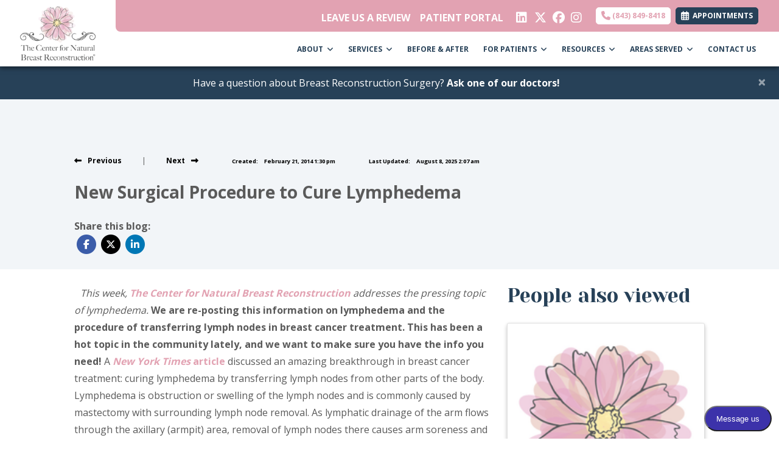

--- FILE ---
content_type: text/html; charset=utf-8
request_url: https://www.naturalbreastreconstruction.com/blog/ask-the-doctor-35
body_size: 28327
content:
<!DOCTYPE html>

<html lang="en"><head><title>

New Surgical Procedure to Cure Lymphedema - The Center for Natural Breast Reconstruction

</title><meta charset="utf-8"><meta name="mobile-web-app-capable" content="yes" /><meta name="viewport" content="width=device-width, initial-scale=1.0, maximum-scale=5.0" /><meta name="apple-mobile-web-app-status-bar-style" content="black" /><meta http-equiv="X-UA-Compatible" content="chrome=1"><meta name="description" content="Check out The Center for Natural Breast Reconstruction's blog post about New Surgical Procedure to Cure Lymphedema"><meta property="og:title" content="New Surgical Procedure to Cure Lymphedema - The Center for Natural Breast Reconstruction" /><link rel="canonical" href="https://www.naturalbreastreconstruction.com/blog/ask-the-doctor-35"><link rel="shortcut icon" href="https://storage.googleapis.com/treatspace-prod-media/favicon/f-2835/logo-tcnbr-22.ico"><script type="text/javascript" src="https://storage.googleapis.com/treatspace-prod-cdn/New/BasicFramework/gz/intersection-observer.min.js.gz" async></script><script type="text/javascript" src="https://ajax.googleapis.com/ajax/libs/jquery/3.5.1/jquery.min.js" defer></script><script type="text/javascript" defer src="https://storage.googleapis.com/treatspace-prod-cdn/New/BasicFramework/gz/bootstrap.bundle.min.js.gz"></script><script type="text/javascript" defer src="https://storage.googleapis.com/treatspace-prod-cdn/New/BasicFramework/gz/theme-10.min.js.gz"></script><script type="text/javascript" defer src="https://storage.googleapis.com/treatspace-prod-cdn/New/BasicFramework/gz/content-blocks.min.js.gz"></script><script type="text/javascript" defer src="https://storage.googleapis.com/treatspace-prod-cdn/New/BasicFramework/gz/helper-functions.min.js.gz"></script><script defer src="https://storage.googleapis.com/treatspace-prod-cdn/New/BasicFramework/js/autolinker.js"></script><script defer src="https://storage.googleapis.com/treatspace-prod-cdn/New/BasicFramework/gz/blog.min.js.gz"></script><link rel="preconnect" href="https://fonts.googleapis.com"><link rel="preconnect" href="https://fonts.gstatic.com" crossorigin><link rel="preload" as="style" href="https://fonts.googleapis.com/css?family=Open+Sans:,700|Yeseva+One:&display=swap" onload="this.onload=null;this.rel='stylesheet'"><link rel="preload" as="style" href="https://fonts.googleapis.com/css?family=Nunito+Sans:300,400,400i,600,700&display=swap" onload="this.onload=null;this.rel='stylesheet'"><style>
    
    
    body {color: #5A5A5A !important;font-size: 1rem !important;font-family: 'Open Sans', sans-serif !important;}.content-block h1, .service-content h1, .resource-content h1 {color: #274158;font-size: 2.5rem;font-family: 'Yeseva One', sans-serif;}.content-block h2, .service-content h2, .resource-content h2 {color: #274158;font-size: 2rem;font-family: 'Yeseva One', sans-serif;}.content-block h3, .service-content h3, .resource-content h3 {color: #959D93;font-size: 1.1rem;font-family: 'Open Sans', sans-serif;font-weight: 700;text-transform: uppercase;}.btn.primary-color {color: #FFFFFF !important;font-size: .75rem !important;font-family: 'Open Sans', sans-serif !important;font-weight: 700 !important;border-color: #E2A2B2 !important;border-radius: 5px !important;text-transform: uppercase !important;background-color: #E2A2B2 !important;}.btn.secondary-color {color: #FFFFFF !important;font-size: .75rem !important;font-family: 'Open Sans', sans-serif !important;font-weight: 700 !important;border-color: #274158 !important;border-radius: 5px !important;text-transform: uppercase !important;background-color: #274158 !important;}.btn.tertiary-color {color: #FFFFFF !important;font-size: .75rem !important;font-family: 'Open Sans', sans-serif !important;font-weight: 700 !important;border-color: #959D93 !important;border-radius: 5px !important;text-transform: uppercase !important;background-color: #959D93 !important;}.btn.primary-color-alt {color: #E2A2B2 !important;font-size: .75rem !important;font-family: 'Open Sans', sans-serif !important;font-weight: 700 !important;border-color: #E2A2B2 !important;border-radius: 5px !important;text-transform: uppercase !important;background-color: #FFFFFF !important;}.content-block p, .service-content p, .resource-content p {color: #5A5A5A;font-size: 1rem;font-family: 'Open Sans', sans-serif;}
    
    
    
	:root{--blue:#007bff;--indigo:#6610f2;--purple:#6f42c1;--pink:#e83e8c;--red:#dc3545;--orange:#fd7e14;--yellow:#ffc107;--green:#28a745;--teal:#20c997;--cyan:#17a2b8;--white:#fff;--gray:#6c757d;--gray-dark:#343a40;--primary:#007bff;--secondary:#6c757d;--success:#28a745;--info:#17a2b8;--warning:#ffc107;--danger:#dc3545;--light:#f8f9fa;--dark:#343a40;--breakpoint-xs:0;--breakpoint-sm:576px;--breakpoint-md:768px;--breakpoint-lg:992px;--breakpoint-xl:1200px;--font-family-sans-serif:-apple-system,BlinkMacSystemFont,"Segoe UI",Roboto,"Helvetica Neue",Arial,sans-serif,"Apple Color Emoji","Segoe UI Emoji","Segoe UI Symbol";--font-family-monospace:SFMono-Regular,Menlo,Monaco,Consolas,"Liberation Mono","Courier New",monospace}*,::after,::before{box-sizing:border-box}html{font-family:sans-serif;line-height:1.15;-webkit-text-size-adjust:100%;-ms-text-size-adjust:100%;-ms-overflow-style:scrollbar}@-ms-viewport{width:device-width}nav{display:block}body{margin:0;font-family:-apple-system,BlinkMacSystemFont,"Segoe UI",Roboto,"Helvetica Neue",Arial,sans-serif,"Apple Color Emoji","Segoe UI Emoji","Segoe UI Symbol";font-size:1rem;font-weight:400;line-height:1.5;color:#212529;text-align:left;background-color:#fff}hr{box-sizing:content-box;height:0;overflow:visible}h2,h3,h5,h6{margin-top:0;margin-bottom:.5rem}p{margin-top:0;margin-bottom:1rem}ol,ul{margin-top:0;margin-bottom:1rem}ul ul{margin-bottom:0}a{color:#007bff;text-decoration:none;background-color:transparent;-webkit-text-decoration-skip:objects}img{vertical-align:middle;border-style:none}button{border-radius:0}button,input{margin:0;font-family:inherit;font-size:inherit;line-height:inherit}button,input{overflow:visible}button{text-transform:none}[type=submit],button,html [type=button]{-webkit-appearance:button}[type=button]::-moz-focus-inner,[type=submit]::-moz-focus-inner,button::-moz-focus-inner{padding:0;border-style:none}[type=search]{outline-offset:-2px;-webkit-appearance:none}[type=search]::-webkit-search-cancel-button,[type=search]::-webkit-search-decoration{-webkit-appearance:none}::-webkit-file-upload-button{font:inherit;-webkit-appearance:button}h2,h3,h5,h6{margin-bottom:.5rem;font-family:inherit;font-weight:500;line-height:1.2;color:inherit}h2{font-size:2rem}h3{font-size:1.75rem}h5{font-size:1.25rem}h6{font-size:1rem}hr{margin-top:1rem;margin-bottom:1rem;border:0;border-top:1px solid rgba(0,0,0,.1)}.list-unstyled{padding-left:0;list-style:none}.img-fluid{max-width:100%;height:auto}.custom-block-image{width:100%;height:auto;}.img-thumbnail{padding:025rem;background-color:#fff;border: 1px solid #dee2e6;border-radius:0.25rem;max-width:100%;height:auto;}.container{width:100%;padding-right:15px;padding-left:15px;margin-right:auto;margin-left:auto}@media (min-width:576px){.container{max-width:540px}}.container-fluid{width:100%;padding-right:15px;padding-left:15px;margin-right:auto;margin-left:auto}.row{display:-ms-flexbox;display:flex;-ms-flex-wrap:wrap;flex-wrap:wrap;margin-right:-15px;margin-left:-15px}.col,.col-1,.col-10,.col-11,.col-12,.col-2,.col-3,.col-4,.col-5,.col-6,.col-7,.col-8,.col-9,.col-auto,.col-lg,.col-lg-1,.col-lg-10,.col-lg-11,.col-lg-12,.col-lg-2,.col-lg-3,.col-lg-4,.col-lg-5,.col-lg-6,.col-lg-7,.col-lg-8,.col-lg-9,.col-lg-auto,.col-md,.col-md-1,.col-md-10,.col-md-11,.col-md-12,.col-md-2,.col-md-3,.col-md-4,.col-md-5,.col-md-6,.col-md-7,.col-md-8,.col-md-9,.col-md-auto,.col-sm,.col-sm-1,.col-sm-10,.col-sm-11,.col-sm-12,.col-sm-2,.col-sm-3,.col-sm-4,.col-sm-5,.col-sm-6,.col-sm-7,.col-sm-8,.col-sm-9,.col-sm-auto,.col-xl,.col-xl-1,.col-xl-10,.col-xl-11,.col-xl-12,.col-xl-2,.col-xl-3,.col-xl-4,.col-xl-5,.col-xl-6,.col-xl-7,.col-xl-8,.col-xl-9,.col-xl-auto{position:relative;width:100%;padding-right:15px;padding-left:15px}.col{-ms-flex-preferred-size:0;flex-basis:0;-ms-flex-positive:1;flex-grow:1;max-width:100%}.row-cols-1>*{-ms-flex:0 0 100%;flex:0 0 100%;max-width:100%}.row-cols-2>*{-ms-flex:0 0 50%;flex:0 0 50%;max-width:50%}.row-cols-3>*{-ms-flex:0 0 33.333333%;flex:0 0 33.333333%;max-width:33.333333%}.row-cols-4>*{-ms-flex:0 0 25%;flex:0 0 25%;max-width:25%}.row-cols-5>*{-ms-flex:0 0 20%;flex:0 0 20%;max-width:20%}.row-cols-6>*{-ms-flex:0 0 16.666667%;flex:0 0 16.666667%;max-width:16.666667%}.col-auto{-ms-flex:0 0 auto;flex:0 0 auto;width:auto;max-width:100%}.col-1{-ms-flex:0 0 8.333333%;flex:0 0 8.333333%;max-width:8.333333%}.col-2{-ms-flex:0 0 16.666667%;flex:0 0 16.666667%;max-width:16.666667%}.col-3{-ms-flex:0 0 25%;flex:0 0 25%;max-width:25%}.col-4{-ms-flex:0 0 33.333333%;flex:0 0 33.333333%;max-width:33.333333%}.col-5{-ms-flex:0 0 41.666667%;flex:0 0 41.666667%;max-width:41.666667%}.col-6{-ms-flex:0 0 50%;flex:0 0 50%;max-width:50%}.col-7{-ms-flex:0 0 58.333333%;flex:0 0 58.333333%;max-width:58.333333%}.col-8{-ms-flex:0 0 66.666667%;flex:0 0 66.666667%;max-width:66.666667%}.col-9{-ms-flex:0 0 75%;flex:0 0 75%;max-width:75%}.col-10{-ms-flex:0 0 83.333333%;flex:0 0 83.333333%;max-width:83.333333%}.col-11{-ms-flex:0 0 91.666667%;flex:0 0 91.666667%;max-width:91.666667%}.col-12{-ms-flex:0 0 100%;flex:0 0 100%;max-width:100%}@media (min-width:576px){.col-sm{-ms-flex-preferred-size:0;flex-basis:0;-ms-flex-positive:1;flex-grow:1;max-width:100%}.row-cols-sm-1>*{-ms-flex:0 0 100%;flex:0 0 100%;max-width:100%}.row-cols-sm-2>*{-ms-flex:0 0 50%;flex:0 0 50%;max-width:50%}.row-cols-sm-3>*{-ms-flex:0 0 33.333333%;flex:0 0 33.333333%;max-width:33.333333%}.row-cols-sm-4>*{-ms-flex:0 0 25%;flex:0 0 25%;max-width:25%}.row-cols-sm-5>*{-ms-flex:0 0 20%;flex:0 0 20%;max-width:20%}.row-cols-sm-6>*{-ms-flex:0 0 16.666667%;flex:0 0 16.666667%;max-width:16.666667%}.col-sm-auto{-ms-flex:0 0 auto;flex:0 0 auto;width:auto;max-width:100%}.col-sm-1{-ms-flex:0 0 8.333333%;flex:0 0 8.333333%;max-width:8.333333%}.col-sm-2{-ms-flex:0 0 16.666667%;flex:0 0 16.666667%;max-width:16.666667%}.col-sm-3{-ms-flex:0 0 25%;flex:0 0 25%;max-width:25%}.col-sm-4{-ms-flex:0 0 33.333333%;flex:0 0 33.333333%;max-width:33.333333%}.col-sm-5{-ms-flex:0 0 41.666667%;flex:0 0 41.666667%;max-width:41.666667%}.col-sm-6{-ms-flex:0 0 50%;flex:0 0 50%;max-width:50%}.col-sm-7{-ms-flex:0 0 58.333333%;flex:0 0 58.333333%;max-width:58.333333%}.col-sm-8{-ms-flex:0 0 66.666667%;flex:0 0 66.666667%;max-width:66.666667%}.col-sm-9{-ms-flex:0 0 75%;flex:0 0 75%;max-width:75%}.col-sm-10{-ms-flex:0 0 83.333333%;flex:0 0 83.333333%;max-width:83.333333%}.col-sm-11{-ms-flex:0 0 91.666667%;flex:0 0 91.666667%;max-width:91.666667%}.col-sm-12{-ms-flex:0 0 100%;flex:0 0 100%;max-width:100%}.order-sm-first{-ms-flex-order:-1;order:-1}.order-sm-last{-ms-flex-order:13;order:13}.order-sm-0{-ms-flex-order:0;order:0}.order-sm-1{-ms-flex-order:1;order:1}.order-sm-2{-ms-flex-order:2;order:2}.order-sm-3{-ms-flex-order:3;order:3}.order-sm-4{-ms-flex-order:4;order:4}.order-sm-5{-ms-flex-order:5;order:5}.order-sm-6{-ms-flex-order:6;order:6}.order-sm-7{-ms-flex-order:7;order:7}.order-sm-8{-ms-flex-order:8;order:8}.order-sm-9{-ms-flex-order:9;order:9}.order-sm-10{-ms-flex-order:10;order:10}.order-sm-11{-ms-flex-order:11;order:11}.order-sm-12{-ms-flex-order:12;order:12}.offset-sm-0{margin-left:0}.offset-sm-1{margin-left:8.333333%}.offset-sm-2{margin-left:16.666667%}.offset-sm-3{margin-left:25%}.offset-sm-4{margin-left:33.333333%}.offset-sm-5{margin-left:41.666667%}.offset-sm-6{margin-left:50%}.offset-sm-7{margin-left:58.333333%}.offset-sm-8{margin-left:66.666667%}.offset-sm-9{margin-left:75%}.offset-sm-10{margin-left:83.333333%}.offset-sm-11{margin-left:91.666667%}}@media (min-width:768px){.col-md{-ms-flex-preferred-size:0;flex-basis:0;-ms-flex-positive:1;flex-grow:1;max-width:100%}.row-cols-md-1>*{-ms-flex:0 0 100%;flex:0 0 100%;max-width:100%}.row-cols-md-2>*{-ms-flex:0 0 50%;flex:0 0 50%;max-width:50%}.row-cols-md-3>*{-ms-flex:0 0 33.333333%;flex:0 0 33.333333%;max-width:33.333333%}.row-cols-md-4>*{-ms-flex:0 0 25%;flex:0 0 25%;max-width:25%}.row-cols-md-5>*{-ms-flex:0 0 20%;flex:0 0 20%;max-width:20%}.row-cols-md-6>*{-ms-flex:0 0 16.666667%;flex:0 0 16.666667%;max-width:16.666667%}.col-md-auto{-ms-flex:0 0 auto;flex:0 0 auto;width:auto;max-width:100%}.col-md-1{-ms-flex:0 0 8.333333%;flex:0 0 8.333333%;max-width:8.333333%}.col-md-2{-ms-flex:0 0 16.666667%;flex:0 0 16.666667%;max-width:16.666667%}.col-md-3{-ms-flex:0 0 25%;flex:0 0 25%;max-width:25%}.col-md-4{-ms-flex:0 0 33.333333%;flex:0 0 33.333333%;max-width:33.333333%}.col-md-5{-ms-flex:0 0 41.666667%;flex:0 0 41.666667%;max-width:41.666667%}.col-md-6{-ms-flex:0 0 50%;flex:0 0 50%;max-width:50%}.col-md-7{-ms-flex:0 0 58.333333%;flex:0 0 58.333333%;max-width:58.333333%}.col-md-8{-ms-flex:0 0 66.666667%;flex:0 0 66.666667%;max-width:66.666667%}.col-md-9{-ms-flex:0 0 75%;flex:0 0 75%;max-width:75%}.col-md-10{-ms-flex:0 0 83.333333%;flex:0 0 83.333333%;max-width:83.333333%}.col-md-11{-ms-flex:0 0 91.666667%;flex:0 0 91.666667%;max-width:91.666667%}.col-md-12{-ms-flex:0 0 100%;flex:0 0 100%;max-width:100%}.order-md-first{-ms-flex-order:-1;order:-1}.order-md-last{-ms-flex-order:13;order:13}.order-md-0{-ms-flex-order:0;order:0}.order-md-1{-ms-flex-order:1;order:1}.order-md-2{-ms-flex-order:2;order:2}.order-md-3{-ms-flex-order:3;order:3}.order-md-4{-ms-flex-order:4;order:4}.order-md-5{-ms-flex-order:5;order:5}.order-md-6{-ms-flex-order:6;order:6}.order-md-7{-ms-flex-order:7;order:7}.order-md-8{-ms-flex-order:8;order:8}.order-md-9{-ms-flex-order:9;order:9}.order-md-10{-ms-flex-order:10;order:10}.order-md-11{-ms-flex-order:11;order:11}.order-md-12{-ms-flex-order:12;order:12}.offset-md-0{margin-left:0}.offset-md-1{margin-left:8.333333%}.offset-md-2{margin-left:16.666667%}.offset-md-3{margin-left:25%}.offset-md-4{margin-left:33.333333%}.offset-md-5{margin-left:41.666667%}.offset-md-6{margin-left:50%}.offset-md-7{margin-left:58.333333%}.offset-md-8{margin-left:66.666667%}.offset-md-9{margin-left:75%}.offset-md-10{margin-left:83.333333%}.offset-md-11{margin-left:91.666667%}}@media (min-width:992px){.col-lg{-ms-flex-preferred-size:0;flex-basis:0;-ms-flex-positive:1;flex-grow:1;max-width:100%}.row-cols-lg-1>*{-ms-flex:0 0 100%;flex:0 0 100%;max-width:100%}.row-cols-lg-2>*{-ms-flex:0 0 50%;flex:0 0 50%;max-width:50%}.row-cols-lg-3>*{-ms-flex:0 0 33.333333%;flex:0 0 33.333333%;max-width:33.333333%}.row-cols-lg-4>*{-ms-flex:0 0 25%;flex:0 0 25%;max-width:25%}.row-cols-lg-5>*{-ms-flex:0 0 20%;flex:0 0 20%;max-width:20%}.row-cols-lg-6>*{-ms-flex:0 0 16.666667%;flex:0 0 16.666667%;max-width:16.666667%}.col-lg-auto{-ms-flex:0 0 auto;flex:0 0 auto;width:auto;max-width:100%}.col-lg-1{-ms-flex:0 0 8.333333%;flex:0 0 8.333333%;max-width:8.333333%}.col-lg-2{-ms-flex:0 0 16.666667%;flex:0 0 16.666667%;max-width:16.666667%}.col-lg-3{-ms-flex:0 0 25%;flex:0 0 25%;max-width:25%}.col-lg-4{-ms-flex:0 0 33.333333%;flex:0 0 33.333333%;max-width:33.333333%}.col-lg-5{-ms-flex:0 0 41.666667%;flex:0 0 41.666667%;max-width:41.666667%}.col-lg-6{-ms-flex:0 0 50%;flex:0 0 50%;max-width:50%}.col-lg-7{-ms-flex:0 0 58.333333%;flex:0 0 58.333333%;max-width:58.333333%}.col-lg-8{-ms-flex:0 0 66.666667%;flex:0 0 66.666667%;max-width:66.666667%}.col-lg-9{-ms-flex:0 0 75%;flex:0 0 75%;max-width:75%}.col-lg-10{-ms-flex:0 0 83.333333%;flex:0 0 83.333333%;max-width:83.333333%}.col-lg-11{-ms-flex:0 0 91.666667%;flex:0 0 91.666667%;max-width:91.666667%}.col-lg-12{-ms-flex:0 0 100%;flex:0 0 100%;max-width:100%}.order-lg-first{-ms-flex-order:-1;order:-1}.order-lg-last{-ms-flex-order:13;order:13}.order-lg-0{-ms-flex-order:0;order:0}.order-lg-1{-ms-flex-order:1;order:1}.order-lg-2{-ms-flex-order:2;order:2}.order-lg-3{-ms-flex-order:3;order:3}.order-lg-4{-ms-flex-order:4;order:4}.order-lg-5{-ms-flex-order:5;order:5}.order-lg-6{-ms-flex-order:6;order:6}.order-lg-7{-ms-flex-order:7;order:7}.order-lg-8{-ms-flex-order:8;order:8}.order-lg-9{-ms-flex-order:9;order:9}.order-lg-10{-ms-flex-order:10;order:10}.order-lg-11{-ms-flex-order:11;order:11}.order-lg-12{-ms-flex-order:12;order:12}.offset-lg-0{margin-left:0}.offset-lg-1{margin-left:8.333333%}.offset-lg-2{margin-left:16.666667%}.offset-lg-3{margin-left:25%}.offset-lg-4{margin-left:33.333333%}.offset-lg-5{margin-left:41.666667%}.offset-lg-6{margin-left:50%}.offset-lg-7{margin-left:58.333333%}.offset-lg-8{margin-left:66.666667%}.offset-lg-9{margin-left:75%}.offset-lg-10{margin-left:83.333333%}.offset-lg-11{margin-left:91.666667%}}@media (min-width:1200px){.col-xl{-ms-flex-preferred-size:0;flex-basis:0;-ms-flex-positive:1;flex-grow:1;max-width:100%}.row-cols-xl-1>*{-ms-flex:0 0 100%;flex:0 0 100%;max-width:100%}.row-cols-xl-2>*{-ms-flex:0 0 50%;flex:0 0 50%;max-width:50%}.row-cols-xl-3>*{-ms-flex:0 0 33.333333%;flex:0 0 33.333333%;max-width:33.333333%}.row-cols-xl-4>*{-ms-flex:0 0 25%;flex:0 0 25%;max-width:25%}.row-cols-xl-5>*{-ms-flex:0 0 20%;flex:0 0 20%;max-width:20%}.row-cols-xl-6>*{-ms-flex:0 0 16.666667%;flex:0 0 16.666667%;max-width:16.666667%}.col-xl-auto{-ms-flex:0 0 auto;flex:0 0 auto;width:auto;max-width:100%}.col-xl-1{-ms-flex:0 0 8.333333%;flex:0 0 8.333333%;max-width:8.333333%}.col-xl-2{-ms-flex:0 0 16.666667%;flex:0 0 16.666667%;max-width:16.666667%}.col-xl-3{-ms-flex:0 0 25%;flex:0 0 25%;max-width:25%}.col-xl-4{-ms-flex:0 0 33.333333%;flex:0 0 33.333333%;max-width:33.333333%}.col-xl-5{-ms-flex:0 0 41.666667%;flex:0 0 41.666667%;max-width:41.666667%}.col-xl-6{-ms-flex:0 0 50%;flex:0 0 50%;max-width:50%}.col-xl-7{-ms-flex:0 0 58.333333%;flex:0 0 58.333333%;max-width:58.333333%}.col-xl-8{-ms-flex:0 0 66.666667%;flex:0 0 66.666667%;max-width:66.666667%}.col-xl-9{-ms-flex:0 0 75%;flex:0 0 75%;max-width:75%}.col-xl-10{-ms-flex:0 0 83.333333%;flex:0 0 83.333333%;max-width:83.333333%}.col-xl-11{-ms-flex:0 0 91.666667%;flex:0 0 91.666667%;max-width:91.666667%}.col-xl-12{-ms-flex:0 0 100%;flex:0 0 100%;max-width:100%}.order-xl-first{-ms-flex-order:-1;order:-1}.order-xl-last{-ms-flex-order:13;order:13}.order-xl-0{-ms-flex-order:0;order:0}.order-xl-1{-ms-flex-order:1;order:1}.order-xl-2{-ms-flex-order:2;order:2}.order-xl-3{-ms-flex-order:3;order:3}.order-xl-4{-ms-flex-order:4;order:4}.order-xl-5{-ms-flex-order:5;order:5}.order-xl-6{-ms-flex-order:6;order:6}.order-xl-7{-ms-flex-order:7;order:7}.order-xl-8{-ms-flex-order:8;order:8}.order-xl-9{-ms-flex-order:9;order:9}.order-xl-10{-ms-flex-order:10;order:10}.order-xl-11{-ms-flex-order:11;order:11}.order-xl-12{-ms-flex-order:12;order:12}.offset-xl-0{margin-left:0}.offset-xl-1{margin-left:8.333333%}.offset-xl-2{margin-left:16.666667%}.offset-xl-3{margin-left:25%}.offset-xl-4{margin-left:33.333333%}.offset-xl-5{margin-left:41.666667%}.offset-xl-6{margin-left:50%}.offset-xl-7{margin-left:58.333333%}.offset-xl-8{margin-left:66.666667%}.offset-xl-9{margin-left:75%}.offset-xl-10{margin-left:83.333333%}.offset-xl-11{margin-left:91.666667%}}.card{position: relative;display: -ms-flexbox;display: flex;-ms-flex-direction: column;flex-direction: column;min-width: 0;word-wrap: break-word;background-color: #fff;background-clip: border-box;border: 1px solid rgba(0,0,0,.125);border-radius: 0.25rem;}.form-control{display:block;width:100%;padding:.375rem .75rem;font-size:1rem;line-height:1.5;color:#495057;background-color:#fff;background-clip:padding-box;border:1px solid #ced4da;border-radius:.25rem}.form-control::-ms-expand{background-color:transparent;border:0}.form-control::-webkit-input-placeholder{color:#6c757d;opacity:1}.form-control::-moz-placeholder{color:#6c757d;opacity:1}.form-control:-ms-input-placeholder{color:#6c757d;opacity:1}.form-control::-ms-input-placeholder{color:#6c757d;opacity:1}.form-group{margin-bottom:1rem}.form-inline{display:-ms-flexbox;display:flex;-ms-flex-flow:row wrap;flex-flow:row wrap;-ms-flex-align:center;align-items:center}@media (min-width:576px){.form-inline .form-control{display:inline-block;width:auto;vertical-align:middle}.form-inline .input-group{width:auto}}.btn{display:inline-block;font-weight:400;text-align:center;white-space:nowrap;vertical-align:middle;border:1px solid transparent;padding:.375rem .75rem;font-size:1rem;line-height:1.5;border-radius:.25rem}.btn-sm{padding:.25rem .5rem;font-size:.875rem;line-height:1.5;border-radius:.2rem}.fade:not(.show){opacity:0}.collapse:not(.show){display:none}.dropdown{position:relative}.dropdown-toggle::after{display:inline-block;width:0;height:0;margin-left:.255em;vertical-align:.255em;content:"";border-top:.3em solid;border-right:.3em solid transparent;border-bottom:0;border-left:.3em solid transparent}.dropdown-menu{position:absolute;top:100%;left:0;z-index:1000;display:none;float:left;min-width:10rem;padding:.5rem 0;margin:.125rem 0 0;font-size:1rem;color:#212529;text-align:left;list-style:none;background-color:#fff;background-clip:padding-box;border:1px solid rgba(0,0,0,.15);border-radius:.25rem}.dropdown-item{display:block;width:100%;padding:.25rem 1.5rem;clear:both;font-weight:400;color:#212529;text-align:inherit;white-space:nowrap;background-color:transparent;border:0}.input-group{position:relative;display:-ms-flexbox;display:flex;-ms-flex-wrap:wrap;flex-wrap:wrap;-ms-flex-align:stretch;align-items:stretch;width:100%}.input-group>.form-control{position:relative;-ms-flex:1 1 auto;flex:1 1 auto;width:1%;margin-bottom:0}.input-group>.form-control:not(:last-child){border-top-right-radius:0;border-bottom-right-radius:0}.input-group>.form-control:not(:first-child){border-top-left-radius:0;border-bottom-left-radius:0}.input-group-append,.input-group-prepend{display:-ms-flexbox;display:flex}.input-group-append .btn{position:relative;z-index:2}.input-group-prepend{margin-right:-1px}.input-group-append{margin-left:-1px}.input-group-text{display:-ms-flexbox;display:flex;-ms-flex-align:center;align-items:center;padding:.375rem .75rem;margin-bottom:0;font-size:1rem;font-weight:400;line-height:1.5;color:#495057;text-align:center;white-space:nowrap;background-color:#e9ecef;border:1px solid #ced4da;border-radius:.25rem}.input-group>.input-group-prepend>.input-group-text{border-top-right-radius:0;border-bottom-right-radius:0}.input-group>.input-group-append>.btn{border-top-left-radius:0;border-bottom-left-radius:0}.nav-link{display:block;padding:.5rem 1rem}.navbar{position:relative;display:-ms-flexbox;display:flex;-ms-flex-wrap:wrap;flex-wrap:wrap;-ms-flex-align:center;align-items:center;-ms-flex-pack:justify;justify-content:space-between;padding:.5rem 1rem}.navbar>.container-fluid{display:-ms-flexbox;display:flex;-ms-flex-wrap:wrap;flex-wrap:wrap;-ms-flex-align:center;align-items:center;-ms-flex-pack:justify;justify-content:space-between}.navbar-brand{display:inline-block;padding-top:.3125rem;padding-bottom:.3125rem;margin-right:1rem;font-size:1.25rem;line-height:inherit;white-space:nowrap}.navbar-nav{display:-ms-flexbox;display:flex;-ms-flex-direction:column;flex-direction:column;padding-left:0;margin-bottom:0;list-style:none}.navbar-nav .nav-link{padding-right:0;padding-left:0}.navbar-nav .dropdown-menu{position:static;float:none}.navbar-collapse{-ms-flex-preferred-size:100%;flex-basis:100%;-ms-flex-positive:1;flex-grow:1;-ms-flex-align:center;align-items:center}.navbar-toggler{padding:.25rem .75rem;font-size:1.25rem;line-height:1;background-color:transparent;border:1px solid transparent;border-radius:.25rem}.navbar-toggler-icon{display:inline-block;width:1.5em;height:1.5em;vertical-align:middle;content:"";background:no-repeat center center;background-size:100% 100%}@media (max-width:991.98px){.navbar-expand-lg>.container-fluid{padding-right:0;padding-left:0}}.navbar-light .navbar-brand{color:rgba(0,0,0,.9)}.navbar-light .navbar-nav .nav-link{color:rgba(0,0,0,.5)}.navbar-light .navbar-toggler{color:rgba(0,0,0,.5);border-color:rgba(0,0,0,.1)}.navbar-light .navbar-toggler-icon{background-image:url("data:image/svg+xml;charset=utf8,%3Csvg viewBox='0 0 30 30' xmlns='http://www.w3.org/2000/svg'%3E%3Cpath stroke='rgba(0, 0, 0, 0.5)' stroke-width='2' stroke-linecap='round' stroke-miterlimit='10' d='M4 7h22M4 15h22M4 23h22'/%3E%3C/svg%3E")}.navbar-light .navbar-text{color:rgba(0,0,0,.5)}.navbar-light .navbar-text a{color:rgba(0,0,0,.9)}.alert{position:relative;padding:.75rem 1.25rem;margin-bottom:1rem;border:1px solid transparent;border-radius:.25rem}.alert-heading{color:inherit}.alert-link{font-weight:700}.alert-dismissible{padding-right:4rem}.alert-dismissible .close{position:absolute;top:0;right:0;padding:.75rem 1.25rem;color:inherit}.close{float:right;font-size:1.5rem;font-weight:700;line-height:1;color:#000;text-shadow:0 1px 0 #fff;opacity:.5}.close:focus,.close:hover{color:#000;text-decoration:none;opacity:.75}.close:not(:disabled):not(.disabled){cursor:pointer}button.close{padding:0;background-color:transparent;border:0;-webkit-appearance:none}.modal-open{overflow:hidden}.modal{position:fixed;top:0;right:0;bottom:0;left:0;z-index:1050;display:none;overflow:hidden;outline:0}.modal-open .modal{overflow-x:hidden;overflow-y:auto}.modal-dialog{position:relative;width:auto;margin:.5rem;pointer-events:none}.modal.fade .modal-dialog{transition:-webkit-transform .3s ease-out;transition:transform .3s ease-out;transition:transform .3s ease-out,-webkit-transform .3s ease-out;-webkit-transform:translate(0,-25%);transform:translate(0,-25%)}@media screen and (prefers-reduced-motion:reduce){.modal.fade .modal-dialog{transition:none}}.modal.show .modal-dialog{-webkit-transform:translate(0,0);transform:translate(0,0)}.modal-dialog-centered{display:-ms-flexbox;display:flex;-ms-flex-align:center;align-items:center;min-height:calc(100% - (.5rem * 2))}.modal-content{position:relative;display:-ms-flexbox;display:flex;-ms-flex-direction:column;flex-direction:column;width:100%;pointer-events:auto;background-color:#fff;background-clip:padding-box;border:1px solid rgba(0,0,0,.2);border-radius:.3rem;outline:0}.modal-backdrop{position:fixed;top:0;right:0;bottom:0;left:0;z-index:1040;background-color:#000}.modal-backdrop.fade{opacity:0}.modal-backdrop.show{opacity:.5}.modal-header{display:-ms-flexbox;display:flex;-ms-flex-align:start;align-items:flex-start;-ms-flex-pack:justify;justify-content:space-between;padding:1rem;border-bottom:1px solid #e9ecef;border-top-left-radius:.3rem;border-top-right-radius:.3rem}.modal-header .close{padding:1rem;margin:-1rem -1rem -1rem auto}.modal-title{margin-bottom:0;line-height:1.5}.modal-body{position:relative;-ms-flex:1 1 auto;flex:1 1 auto;padding:1rem}.modal-footer{display:-ms-flexbox;display:flex;-ms-flex-align:center;align-items:center;-ms-flex-pack:end;justify-content:flex-end;padding:1rem;border-top:1px solid #e9ecef}.modal-footer>:not(:first-child){margin-left:.25rem}.modal-footer>:not(:last-child){margin-right:.25rem}.modal-scrollbar-measure{position:absolute;top:-9999px;width:50px;height:50px;overflow:scroll}@media (min-width:576px){.modal-dialog{max-width:500px;margin:1.75rem auto}.modal-dialog-centered{min-height:calc(100% - (1.75rem * 2))}.modal-sm{max-width:300px}}@media (min-width:992px){.modal-lg{max-width:800px}}.carousel{position:relative}.carousel-inner{position:relative;width:100%;overflow:hidden}.carousel-item{position:relative;display:none;-ms-flex-align:center;align-items:center;width:100%;transition:-webkit-transform .6s ease;transition:transform .6s ease;transition:transform .6s ease,-webkit-transform .6s ease;-webkit-backface-visibility:hidden;backface-visibility:hidden;-webkit-perspective:1000px;perspective:1000px}@media screen and (prefers-reduced-motion:reduce){.carousel-item{transition:none}}.carousel-item-next,.carousel-item-prev,.carousel-item.active{display:block}.carousel-item-next,.carousel-item-prev{position:absolute;top:0}.carousel-item-next.carousel-item-left,.carousel-item-prev.carousel-item-right{-webkit-transform:translateX(0);transform:translateX(0)}@supports ((-webkit-transform-style:preserve-3d) or (transform-style:preserve-3d)){.carousel-item-next.carousel-item-left,.carousel-item-prev.carousel-item-right{-webkit-transform:translate3d(0,0,0);transform:translate3d(0,0,0)}}.active.carousel-item-right,.carousel-item-next{-webkit-transform:translateX(100%);transform:translateX(100%)}@supports ((-webkit-transform-style:preserve-3d) or (transform-style:preserve-3d)){.active.carousel-item-right,.carousel-item-next{-webkit-transform:translate3d(100%,0,0);transform:translate3d(100%,0,0)}}.active.carousel-item-left,.carousel-item-prev{-webkit-transform:translateX(-100%);transform:translateX(-100%)}@supports ((-webkit-transform-style:preserve-3d) or (transform-style:preserve-3d)){.active.carousel-item-left,.carousel-item-prev{-webkit-transform:translate3d(-100%,0,0);transform:translate3d(-100%,0,0)}}.carousel-fade .carousel-item{opacity:0;transition-duration:.6s;transition-property:opacity}.carousel-fade .carousel-item-next.carousel-item-left,.carousel-fade .carousel-item-prev.carousel-item-right,.carousel-fade .carousel-item.active{opacity:1}.carousel-fade .active.carousel-item-left,.carousel-fade .active.carousel-item-right{opacity:0}.carousel-fade .active.carousel-item-left,.carousel-fade .active.carousel-item-prev,.carousel-fade .carousel-item-next,.carousel-fade .carousel-item-prev,.carousel-fade .carousel-item.active{-webkit-transform:translateX(0);transform:translateX(0)}@supports ((-webkit-transform-style:preserve-3d) or (transform-style:preserve-3d)){.carousel-fade .active.carousel-item-left,.carousel-fade .active.carousel-item-prev,.carousel-fade .carousel-item-next,.carousel-fade .carousel-item-prev,.carousel-fade .carousel-item.active{-webkit-transform:translate3d(0,0,0);transform:translate3d(0,0,0)}}.carousel-control-next,.carousel-control-prev{position:absolute;top:0;bottom:0;display:-ms-flexbox;display:flex;-ms-flex-align:center;align-items:center;-ms-flex-pack:center;justify-content:center;width:15%;color:#fff;text-align:center;opacity:.5}.carousel-control-next:focus,.carousel-control-next:hover,.carousel-control-prev:focus,.carousel-control-prev:hover{color:#fff;text-decoration:none;outline:0;opacity:.9}.carousel-control-prev{left:0}.carousel-control-next{right:0}.carousel-control-next-icon,.carousel-control-prev-icon{display:inline-block;width:20px;height:20px;background:transparent no-repeat center center;background-size:100% 100%}.carousel-control-prev-icon{background-image:url("data:image/svg+xml;charset=utf8,%3Csvg xmlns='http://www.w3.org/2000/svg' fill='%23fff' viewBox='0 0 8 8'%3E%3Cpath d='M5.25 0l-4 4 4 4 1.5-1.5-2.5-2.5 2.5-2.5-1.5-1.5z'/%3E%3C/svg%3E")}.carousel-control-next-icon{background-image:url("data:image/svg+xml;charset=utf8,%3Csvg xmlns='http://www.w3.org/2000/svg' fill='%23fff' viewBox='0 0 8 8'%3E%3Cpath d='M2.75 0l-1.5 1.5 2.5 2.5-2.5 2.5 1.5 1.5 4-4-4-4z'/%3E%3C/svg%3E")}.carousel-indicators{position:absolute;right:0;bottom:10px;left:0;z-index:15;display:-ms-flexbox;display:flex;-ms-flex-pack:center;justify-content:center;padding-left:0;margin-right:15%;margin-left:15%;list-style:none}.carousel-indicators li{position:relative;-ms-flex:0 1 auto;flex:0 1 auto;width:30px;height:3px;margin-right:3px;margin-left:3px;text-indent:-999px;cursor:pointer;background-color:rgba(255,255,255,.5)}.carousel-indicators li::before{position:absolute;top:-10px;left:0;display:inline-block;width:100%;height:10px;content:""}.carousel-indicators li::after{position:absolute;bottom:-10px;left:0;display:inline-block;width:100%;height:10px;content:""}.carousel-indicators .active{background-color:#fff}.carousel-caption{position:absolute;right:15%;bottom:20px;left:15%;z-index:10;padding-top:20px;padding-bottom:20px;color:#fff;text-align:center}.border{border:1px solid #dee2e6!important}.border-right-0{border-right:0!important}.clearfix::after{display:block;clear:both;content:""}.d-none{display:none!important}.d-inline{display:inline!important}.d-inline-block{display:inline-block!important}.d-block{display:block!important}.d-table{display:table!important}.d-table-row{display:table-row!important}.d-table-cell{display:table-cell!important}.d-flex{display:-ms-flexbox!important;display:flex!important}.d-inline-flex{display:-ms-inline-flexbox!important;display:inline-flex!important}@media (min-width:576px){.d-sm-none{display:none!important}.d-sm-inline{display:inline!important}.d-sm-inline-block{display:inline-block!important}.d-sm-block{display:block!important}.d-sm-table{display:table!important}.d-sm-table-row{display:table-row!important}.d-sm-table-cell{display:table-cell!important}.d-sm-flex{display:-ms-flexbox!important;display:flex!important}.d-sm-inline-flex{display:-ms-inline-flexbox!important;display:inline-flex!important}}@media (min-width:768px){.d-md-none{display:none!important}.d-md-inline{display:inline!important}.d-md-inline-block{display:inline-block!important}.d-md-block{display:block!important}.d-md-table{display:table!important}.d-md-table-row{display:table-row!important}.d-md-table-cell{display:table-cell!important}.d-md-flex{display:-ms-flexbox!important;display:flex!important}.d-md-inline-flex{display:-ms-inline-flexbox!important;display:inline-flex!important}}@media (min-width:992px){.d-lg-none{display:none!important}.d-lg-inline{display:inline!important}.d-lg-inline-block{display:inline-block!important}.d-lg-block{display:block!important}.d-lg-table{display:table!important}.d-lg-table-row{display:table-row!important}.d-lg-table-cell{display:table-cell!important}.d-lg-flex{display:-ms-flexbox!important;display:flex!important}.d-lg-inline-flex{display:-ms-inline-flexbox!important;display:inline-flex!important}}@media (min-width:1200px){.d-xl-none{display:none!important}.d-xl-inline{display:inline!important}.d-xl-inline-block{display:inline-block!important}.d-xl-block{display:block!important}.d-xl-table{display:table!important}.d-xl-table-row{display:table-row!important}.d-xl-table-cell{display:table-cell!important}.d-xl-flex{display:-ms-flexbox!important;display:flex!important}.d-xl-inline-flex{display:-ms-inline-flexbox!important;display:inline-flex!important}}.flex-row{-ms-flex-direction:row!important;flex-direction:row!important}.flex-column{-ms-flex-direction:column!important;flex-direction:column!important}.flex-row-reverse{-ms-flex-direction:row-reverse!important;flex-direction:row-reverse!important}.flex-column-reverse{-ms-flex-direction:column-reverse!important;flex-direction:column-reverse!important}.flex-wrap{-ms-flex-wrap:wrap!important;flex-wrap:wrap!important}.flex-nowrap{-ms-flex-wrap:nowrap!important;flex-wrap:nowrap!important}.flex-wrap-reverse{-ms-flex-wrap:wrap-reverse!important;flex-wrap:wrap-reverse!important}.flex-fill{-ms-flex:1 1 auto!important;flex:1 1 auto!important}.flex-grow-0{-ms-flex-positive:0!important;flex-grow:0!important}.flex-grow-1{-ms-flex-positive:1!important;flex-grow:1!important}.flex-shrink-0{-ms-flex-negative:0!important;flex-shrink:0!important}.flex-shrink-1{-ms-flex-negative:1!important;flex-shrink:1!important}.justify-content-start{-ms-flex-pack:start!important;justify-content:flex-start!important}.justify-content-end{-ms-flex-pack:end!important;justify-content:flex-end!important}.justify-content-center{-ms-flex-pack:center!important;justify-content:center!important}.justify-content-between{-ms-flex-pack:justify!important;justify-content:space-between!important}.justify-content-around{-ms-flex-pack:distribute!important;justify-content:space-around!important}@media (min-width:992px){.flex-lg-wrap{-ms-flex-wrap:wrap!important;flex-wrap:wrap!important}.justify-content-lg-start{-ms-flex-pack:start!important;justify-content:flex-start!important}}.align-items-center{-ms-flex-align: center;align-items: center;}.align-items-start{-ms-flex-align: start;align-items: start;}.align-items-end{-ms-flex-align: end;align-items: end;}.fixed-top{position:fixed;top:0;right:0;left:0;z-index:1030;max-width:100vw;}.fixed-bottom{position:fixed;right:0;bottom:0;left:0;z-index:1030}@supports ((position:-webkit-sticky) or (position:sticky)){.sticky-top{position:-webkit-sticky;position:sticky;top:0;z-index:1020}}.sr-only{position:absolute;width:1px;height:1px;padding:0;overflow:hidden;clip:rect(0,0,0,0);white-space:nowrap;border:0}.w-25{width:25%!important}.w-50{width:50%!important}.w-75{width:75%!important}.w-100{width:100%!important}.w-auto{width:auto!important}.h-25{height:25%!important}.h-50{height:50%!important}.h-75{height:75%!important}.h-100{height:100%!important}.h-auto{height:auto!important}.mw-100{max-width:100%!important}.mh-100{max-height:100%!important}.min-vw-100{min-width:100vw!important}.min-vh-100{min-height:100vh!important}.vw-100{width:100vw!important}.vh-100{height:100vh!important}.m-0{margin:0!important}.mt-0,.my-0{margin-top:0!important}.mr-0,.mx-0{margin-right:0!important}.mb-0,.my-0{margin-bottom:0!important}.ml-0,.mx-0{margin-left:0!important}.m-1{margin:.25rem!important}.mt-1,.my-1{margin-top:.25rem!important}.mr-1,.mx-1{margin-right:.25rem!important}.mb-1,.my-1{margin-bottom:.25rem!important}.ml-1,.mx-1{margin-left:.25rem!important}.m-2{margin:.5rem!important}.mt-2,.my-2{margin-top:.5rem!important}.mr-2,.mx-2{margin-right:.5rem!important}.mb-2,.my-2{margin-bottom:.5rem!important}.ml-2,.mx-2{margin-left:.5rem!important}.m-3{margin:1rem!important}.mt-3,.my-3{margin-top:1rem!important}.mr-3,.mx-3{margin-right:1rem!important}.mb-3,.my-3{margin-bottom:1rem!important}.ml-3,.mx-3{margin-left:1rem!important}.m-4{margin:1.5rem!important}.mt-4,.my-4{margin-top:1.5rem!important}.mr-4,.mx-4{margin-right:1.5rem!important}.mb-4,.my-4{margin-bottom:1.5rem!important}.ml-4,.mx-4{margin-left:1.5rem!important}.m-5{margin:3rem!important}.mt-5,.my-5{margin-top:3rem!important}.mr-5,.mx-5{margin-right:3rem!important}.mb-5,.my-5{margin-bottom:3rem!important}.ml-5,.mx-5{margin-left:3rem!important}.p-0{padding:0!important}.pt-0,.py-0{padding-top:0!important}.pr-0,.px-0{padding-right:0!important}.pb-0,.py-0{padding-bottom:0!important}.pl-0,.px-0{padding-left:0!important}.p-1{padding:.25rem!important}.pt-1,.py-1{padding-top:.25rem!important}.pr-1,.px-1{padding-right:.25rem!important}.pb-1,.py-1{padding-bottom:.25rem!important}.pl-1,.px-1{padding-left:.25rem!important}.p-2{padding:.5rem!important}.pt-2,.py-2{padding-top:.5rem!important}.pr-2,.px-2{padding-right:.5rem!important}.pb-2,.py-2{padding-bottom:.5rem!important}.pl-2,.px-2{padding-left:.5rem!important}.p-3{padding:1rem!important}.pt-3,.py-3{padding-top:1rem!important}.pr-3,.px-3{padding-right:1rem!important}.pb-3,.py-3{padding-bottom:1rem!important}.pl-3,.px-3{padding-left:1rem!important}.p-4{padding:1.5rem!important}.pt-4,.py-4{padding-top:1.5rem!important}.pr-4,.px-4{padding-right:1.5rem!important}.pb-4,.py-4{padding-bottom:1.5rem!important}.pl-4,.px-4{padding-left:1.5rem!important}.p-5{padding:3rem!important}.pt-5,.py-5{padding-top:3rem!important}.pr-5,.px-5{padding-right:3rem!important}.pb-5,.py-5{padding-bottom:3rem!important}.pl-5,.px-5{padding-left:3rem!important}.m-n1{margin:-.25rem!important}.mt-n1,.my-n1{margin-top:-.25rem!important}.mr-n1,.mx-n1{margin-right:-.25rem!important}.mb-n1,.my-n1{margin-bottom:-.25rem!important}.ml-n1,.mx-n1{margin-left:-.25rem!important}.m-n2{margin:-.5rem!important}.mt-n2,.my-n2{margin-top:-.5rem!important}.mr-n2,.mx-n2{margin-right:-.5rem!important}.mb-n2,.my-n2{margin-bottom:-.5rem!important}.ml-n2,.mx-n2{margin-left:-.5rem!important}.m-n3{margin:-1rem!important}.mt-n3,.my-n3{margin-top:-1rem!important}.mr-n3,.mx-n3{margin-right:-1rem!important}.mb-n3,.my-n3{margin-bottom:-1rem!important}.ml-n3,.mx-n3{margin-left:-1rem!important}.m-n4{margin:-1.5rem!important}.mt-n4,.my-n4{margin-top:-1.5rem!important}.mr-n4,.mx-n4{margin-right:-1.5rem!important}.mb-n4,.my-n4{margin-bottom:-1.5rem!important}.ml-n4,.mx-n4{margin-left:-1.5rem!important}.m-n5{margin:-3rem!important}.mt-n5,.my-n5{margin-top:-3rem!important}.mr-n5,.mx-n5{margin-right:-3rem!important}.mb-n5,.my-n5{margin-bottom:-3rem!important}.ml-n5,.mx-n5{margin-left:-3rem!important}.m-auto{margin:auto!important}.mt-auto,.my-auto{margin-top:auto!important}.mr-auto,.mx-auto{margin-right:auto!important}.mb-auto,.my-auto{margin-bottom:auto!important}.ml-auto,.mx-auto{margin-left:auto!important}@media (min-width:576px){.m-sm-0{margin:0!important}.mt-sm-0,.my-sm-0{margin-top:0!important}.mr-sm-0,.mx-sm-0{margin-right:0!important}.mb-sm-0,.my-sm-0{margin-bottom:0!important}.ml-sm-0,.mx-sm-0{margin-left:0!important}.m-sm-1{margin:.25rem!important}.mt-sm-1,.my-sm-1{margin-top:.25rem!important}.mr-sm-1,.mx-sm-1{margin-right:.25rem!important}.mb-sm-1,.my-sm-1{margin-bottom:.25rem!important}.ml-sm-1,.mx-sm-1{margin-left:.25rem!important}.m-sm-2{margin:.5rem!important}.mt-sm-2,.my-sm-2{margin-top:.5rem!important}.mr-sm-2,.mx-sm-2{margin-right:.5rem!important}.mb-sm-2,.my-sm-2{margin-bottom:.5rem!important}.ml-sm-2,.mx-sm-2{margin-left:.5rem!important}.m-sm-3{margin:1rem!important}.mt-sm-3,.my-sm-3{margin-top:1rem!important}.mr-sm-3,.mx-sm-3{margin-right:1rem!important}.mb-sm-3,.my-sm-3{margin-bottom:1rem!important}.ml-sm-3,.mx-sm-3{margin-left:1rem!important}.m-sm-4{margin:1.5rem!important}.mt-sm-4,.my-sm-4{margin-top:1.5rem!important}.mr-sm-4,.mx-sm-4{margin-right:1.5rem!important}.mb-sm-4,.my-sm-4{margin-bottom:1.5rem!important}.ml-sm-4,.mx-sm-4{margin-left:1.5rem!important}.m-sm-5{margin:3rem!important}.mt-sm-5,.my-sm-5{margin-top:3rem!important}.mr-sm-5,.mx-sm-5{margin-right:3rem!important}.mb-sm-5,.my-sm-5{margin-bottom:3rem!important}.ml-sm-5,.mx-sm-5{margin-left:3rem!important}.p-sm-0{padding:0!important}.pt-sm-0,.py-sm-0{padding-top:0!important}.pr-sm-0,.px-sm-0{padding-right:0!important}.pb-sm-0,.py-sm-0{padding-bottom:0!important}.pl-sm-0,.px-sm-0{padding-left:0!important}.p-sm-1{padding:.25rem!important}.pt-sm-1,.py-sm-1{padding-top:.25rem!important}.pr-sm-1,.px-sm-1{padding-right:.25rem!important}.pb-sm-1,.py-sm-1{padding-bottom:.25rem!important}.pl-sm-1,.px-sm-1{padding-left:.25rem!important}.p-sm-2{padding:.5rem!important}.pt-sm-2,.py-sm-2{padding-top:.5rem!important}.pr-sm-2,.px-sm-2{padding-right:.5rem!important}.pb-sm-2,.py-sm-2{padding-bottom:.5rem!important}.pl-sm-2,.px-sm-2{padding-left:.5rem!important}.p-sm-3{padding:1rem!important}.pt-sm-3,.py-sm-3{padding-top:1rem!important}.pr-sm-3,.px-sm-3{padding-right:1rem!important}.pb-sm-3,.py-sm-3{padding-bottom:1rem!important}.pl-sm-3,.px-sm-3{padding-left:1rem!important}.p-sm-4{padding:1.5rem!important}.pt-sm-4,.py-sm-4{padding-top:1.5rem!important}.pr-sm-4,.px-sm-4{padding-right:1.5rem!important}.pb-sm-4,.py-sm-4{padding-bottom:1.5rem!important}.pl-sm-4,.px-sm-4{padding-left:1.5rem!important}.p-sm-5{padding:3rem!important}.pt-sm-5,.py-sm-5{padding-top:3rem!important}.pr-sm-5,.px-sm-5{padding-right:3rem!important}.pb-sm-5,.py-sm-5{padding-bottom:3rem!important}.pl-sm-5,.px-sm-5{padding-left:3rem!important}.m-sm-n1{margin:-.25rem!important}.mt-sm-n1,.my-sm-n1{margin-top:-.25rem!important}.mr-sm-n1,.mx-sm-n1{margin-right:-.25rem!important}.mb-sm-n1,.my-sm-n1{margin-bottom:-.25rem!important}.ml-sm-n1,.mx-sm-n1{margin-left:-.25rem!important}.m-sm-n2{margin:-.5rem!important}.mt-sm-n2,.my-sm-n2{margin-top:-.5rem!important}.mr-sm-n2,.mx-sm-n2{margin-right:-.5rem!important}.mb-sm-n2,.my-sm-n2{margin-bottom:-.5rem!important}.ml-sm-n2,.mx-sm-n2{margin-left:-.5rem!important}.m-sm-n3{margin:-1rem!important}.mt-sm-n3,.my-sm-n3{margin-top:-1rem!important}.mr-sm-n3,.mx-sm-n3{margin-right:-1rem!important}.mb-sm-n3,.my-sm-n3{margin-bottom:-1rem!important}.ml-sm-n3,.mx-sm-n3{margin-left:-1rem!important}.m-sm-n4{margin:-1.5rem!important}.mt-sm-n4,.my-sm-n4{margin-top:-1.5rem!important}.mr-sm-n4,.mx-sm-n4{margin-right:-1.5rem!important}.mb-sm-n4,.my-sm-n4{margin-bottom:-1.5rem!important}.ml-sm-n4,.mx-sm-n4{margin-left:-1.5rem!important}.m-sm-n5{margin:-3rem!important}.mt-sm-n5,.my-sm-n5{margin-top:-3rem!important}.mr-sm-n5,.mx-sm-n5{margin-right:-3rem!important}.mb-sm-n5,.my-sm-n5{margin-bottom:-3rem!important}.ml-sm-n5,.mx-sm-n5{margin-left:-3rem!important}.m-sm-auto{margin:auto!important}.mt-sm-auto,.my-sm-auto{margin-top:auto!important}.mr-sm-auto,.mx-sm-auto{margin-right:auto!important}.mb-sm-auto,.my-sm-auto{margin-bottom:auto!important}.ml-sm-auto,.mx-sm-auto{margin-left:auto!important}}@media (min-width:768px){.m-md-0{margin:0!important}.mt-md-0,.my-md-0{margin-top:0!important}.mr-md-0,.mx-md-0{margin-right:0!important}.mb-md-0,.my-md-0{margin-bottom:0!important}.ml-md-0,.mx-md-0{margin-left:0!important}.m-md-1{margin:.25rem!important}.mt-md-1,.my-md-1{margin-top:.25rem!important}.mr-md-1,.mx-md-1{margin-right:.25rem!important}.mb-md-1,.my-md-1{margin-bottom:.25rem!important}.ml-md-1,.mx-md-1{margin-left:.25rem!important}.m-md-2{margin:.5rem!important}.mt-md-2,.my-md-2{margin-top:.5rem!important}.mr-md-2,.mx-md-2{margin-right:.5rem!important}.mb-md-2,.my-md-2{margin-bottom:.5rem!important}.ml-md-2,.mx-md-2{margin-left:.5rem!important}.m-md-3{margin:1rem!important}.mt-md-3,.my-md-3{margin-top:1rem!important}.mr-md-3,.mx-md-3{margin-right:1rem!important}.mb-md-3,.my-md-3{margin-bottom:1rem!important}.ml-md-3,.mx-md-3{margin-left:1rem!important}.m-md-4{margin:1.5rem!important}.mt-md-4,.my-md-4{margin-top:1.5rem!important}.mr-md-4,.mx-md-4{margin-right:1.5rem!important}.mb-md-4,.my-md-4{margin-bottom:1.5rem!important}.ml-md-4,.mx-md-4{margin-left:1.5rem!important}.m-md-5{margin:3rem!important}.mt-md-5,.my-md-5{margin-top:3rem!important}.mr-md-5,.mx-md-5{margin-right:3rem!important}.mb-md-5,.my-md-5{margin-bottom:3rem!important}.ml-md-5,.mx-md-5{margin-left:3rem!important}.p-md-0{padding:0!important}.pt-md-0,.py-md-0{padding-top:0!important}.pr-md-0,.px-md-0{padding-right:0!important}.pb-md-0,.py-md-0{padding-bottom:0!important}.pl-md-0,.px-md-0{padding-left:0!important}.p-md-1{padding:.25rem!important}.pt-md-1,.py-md-1{padding-top:.25rem!important}.pr-md-1,.px-md-1{padding-right:.25rem!important}.pb-md-1,.py-md-1{padding-bottom:.25rem!important}.pl-md-1,.px-md-1{padding-left:.25rem!important}.p-md-2{padding:.5rem!important}.pt-md-2,.py-md-2{padding-top:.5rem!important}.pr-md-2,.px-md-2{padding-right:.5rem!important}.pb-md-2,.py-md-2{padding-bottom:.5rem!important}.pl-md-2,.px-md-2{padding-left:.5rem!important}.p-md-3{padding:1rem!important}.pt-md-3,.py-md-3{padding-top:1rem!important}.pr-md-3,.px-md-3{padding-right:1rem!important}.pb-md-3,.py-md-3{padding-bottom:1rem!important}.pl-md-3,.px-md-3{padding-left:1rem!important}.p-md-4{padding:1.5rem!important}.pt-md-4,.py-md-4{padding-top:1.5rem!important}.pr-md-4,.px-md-4{padding-right:1.5rem!important}.pb-md-4,.py-md-4{padding-bottom:1.5rem!important}.pl-md-4,.px-md-4{padding-left:1.5rem!important}.p-md-5{padding:3rem!important}.pt-md-5,.py-md-5{padding-top:3rem!important}.pr-md-5,.px-md-5{padding-right:3rem!important}.pb-md-5,.py-md-5{padding-bottom:3rem!important}.pl-md-5,.px-md-5{padding-left:3rem!important}.m-md-n1{margin:-.25rem!important}.mt-md-n1,.my-md-n1{margin-top:-.25rem!important}.mr-md-n1,.mx-md-n1{margin-right:-.25rem!important}.mb-md-n1,.my-md-n1{margin-bottom:-.25rem!important}.ml-md-n1,.mx-md-n1{margin-left:-.25rem!important}.m-md-n2{margin:-.5rem!important}.mt-md-n2,.my-md-n2{margin-top:-.5rem!important}.mr-md-n2,.mx-md-n2{margin-right:-.5rem!important}.mb-md-n2,.my-md-n2{margin-bottom:-.5rem!important}.ml-md-n2,.mx-md-n2{margin-left:-.5rem!important}.m-md-n3{margin:-1rem!important}.mt-md-n3,.my-md-n3{margin-top:-1rem!important}.mr-md-n3,.mx-md-n3{margin-right:-1rem!important}.mb-md-n3,.my-md-n3{margin-bottom:-1rem!important}.ml-md-n3,.mx-md-n3{margin-left:-1rem!important}.m-md-n4{margin:-1.5rem!important}.mt-md-n4,.my-md-n4{margin-top:-1.5rem!important}.mr-md-n4,.mx-md-n4{margin-right:-1.5rem!important}.mb-md-n4,.my-md-n4{margin-bottom:-1.5rem!important}.ml-md-n4,.mx-md-n4{margin-left:-1.5rem!important}.m-md-n5{margin:-3rem!important}.mt-md-n5,.my-md-n5{margin-top:-3rem!important}.mr-md-n5,.mx-md-n5{margin-right:-3rem!important}.mb-md-n5,.my-md-n5{margin-bottom:-3rem!important}.ml-md-n5,.mx-md-n5{margin-left:-3rem!important}.m-md-auto{margin:auto!important}.mt-md-auto,.my-md-auto{margin-top:auto!important}.mr-md-auto,.mx-md-auto{margin-right:auto!important}.mb-md-auto,.my-md-auto{margin-bottom:auto!important}.ml-md-auto,.mx-md-auto{margin-left:auto!important}}@media (min-width:992px){.m-lg-0{margin:0!important}.mt-lg-0,.my-lg-0{margin-top:0!important}.mr-lg-0,.mx-lg-0{margin-right:0!important}.mb-lg-0,.my-lg-0{margin-bottom:0!important}.ml-lg-0,.mx-lg-0{margin-left:0!important}.m-lg-1{margin:.25rem!important}.mt-lg-1,.my-lg-1{margin-top:.25rem!important}.mr-lg-1,.mx-lg-1{margin-right:.25rem!important}.mb-lg-1,.my-lg-1{margin-bottom:.25rem!important}.ml-lg-1,.mx-lg-1{margin-left:.25rem!important}.m-lg-2{margin:.5rem!important}.mt-lg-2,.my-lg-2{margin-top:.5rem!important}.mr-lg-2,.mx-lg-2{margin-right:.5rem!important}.mb-lg-2,.my-lg-2{margin-bottom:.5rem!important}.ml-lg-2,.mx-lg-2{margin-left:.5rem!important}.m-lg-3{margin:1rem!important}.mt-lg-3,.my-lg-3{margin-top:1rem!important}.mr-lg-3,.mx-lg-3{margin-right:1rem!important}.mb-lg-3,.my-lg-3{margin-bottom:1rem!important}.ml-lg-3,.mx-lg-3{margin-left:1rem!important}.m-lg-4{margin:1.5rem!important}.mt-lg-4,.my-lg-4{margin-top:1.5rem!important}.mr-lg-4,.mx-lg-4{margin-right:1.5rem!important}.mb-lg-4,.my-lg-4{margin-bottom:1.5rem!important}.ml-lg-4,.mx-lg-4{margin-left:1.5rem!important}.m-lg-5{margin:3rem!important}.mt-lg-5,.my-lg-5{margin-top:3rem!important}.mr-lg-5,.mx-lg-5{margin-right:3rem!important}.mb-lg-5,.my-lg-5{margin-bottom:3rem!important}.ml-lg-5,.mx-lg-5{margin-left:3rem!important}.p-lg-0{padding:0!important}.pt-lg-0,.py-lg-0{padding-top:0!important}.pr-lg-0,.px-lg-0{padding-right:0!important}.pb-lg-0,.py-lg-0{padding-bottom:0!important}.pl-lg-0,.px-lg-0{padding-left:0!important}.p-lg-1{padding:.25rem!important}.pt-lg-1,.py-lg-1{padding-top:.25rem!important}.pr-lg-1,.px-lg-1{padding-right:.25rem!important}.pb-lg-1,.py-lg-1{padding-bottom:.25rem!important}.pl-lg-1,.px-lg-1{padding-left:.25rem!important}.p-lg-2{padding:.5rem!important}.pt-lg-2,.py-lg-2{padding-top:.5rem!important}.pr-lg-2,.px-lg-2{padding-right:.5rem!important}.pb-lg-2,.py-lg-2{padding-bottom:.5rem!important}.pl-lg-2,.px-lg-2{padding-left:.5rem!important}.p-lg-3{padding:1rem!important}.pt-lg-3,.py-lg-3{padding-top:1rem!important}.pr-lg-3,.px-lg-3{padding-right:1rem!important}.pb-lg-3,.py-lg-3{padding-bottom:1rem!important}.pl-lg-3,.px-lg-3{padding-left:1rem!important}.p-lg-4{padding:1.5rem!important}.pt-lg-4,.py-lg-4{padding-top:1.5rem!important}.pr-lg-4,.px-lg-4{padding-right:1.5rem!important}.pb-lg-4,.py-lg-4{padding-bottom:1.5rem!important}.pl-lg-4,.px-lg-4{padding-left:1.5rem!important}.p-lg-5{padding:3rem!important}.pt-lg-5,.py-lg-5{padding-top:3rem!important}.pr-lg-5,.px-lg-5{padding-right:3rem!important}.pb-lg-5,.py-lg-5{padding-bottom:3rem!important}.pl-lg-5,.px-lg-5{padding-left:3rem!important}.m-lg-n1{margin:-.25rem!important}.mt-lg-n1,.my-lg-n1{margin-top:-.25rem!important}.mr-lg-n1,.mx-lg-n1{margin-right:-.25rem!important}.mb-lg-n1,.my-lg-n1{margin-bottom:-.25rem!important}.ml-lg-n1,.mx-lg-n1{margin-left:-.25rem!important}.m-lg-n2{margin:-.5rem!important}.mt-lg-n2,.my-lg-n2{margin-top:-.5rem!important}.mr-lg-n2,.mx-lg-n2{margin-right:-.5rem!important}.mb-lg-n2,.my-lg-n2{margin-bottom:-.5rem!important}.ml-lg-n2,.mx-lg-n2{margin-left:-.5rem!important}.m-lg-n3{margin:-1rem!important}.mt-lg-n3,.my-lg-n3{margin-top:-1rem!important}.mr-lg-n3,.mx-lg-n3{margin-right:-1rem!important}.mb-lg-n3,.my-lg-n3{margin-bottom:-1rem!important}.ml-lg-n3,.mx-lg-n3{margin-left:-1rem!important}.m-lg-n4{margin:-1.5rem!important}.mt-lg-n4,.my-lg-n4{margin-top:-1.5rem!important}.mr-lg-n4,.mx-lg-n4{margin-right:-1.5rem!important}.mb-lg-n4,.my-lg-n4{margin-bottom:-1.5rem!important}.ml-lg-n4,.mx-lg-n4{margin-left:-1.5rem!important}.m-lg-n5{margin:-3rem!important}.mt-lg-n5,.my-lg-n5{margin-top:-3rem!important}.mr-lg-n5,.mx-lg-n5{margin-right:-3rem!important}.mb-lg-n5,.my-lg-n5{margin-bottom:-3rem!important}.ml-lg-n5,.mx-lg-n5{margin-left:-3rem!important}.m-lg-auto{margin:auto!important}.mt-lg-auto,.my-lg-auto{margin-top:auto!important}.mr-lg-auto,.mx-lg-auto{margin-right:auto!important}.mb-lg-auto,.my-lg-auto{margin-bottom:auto!important}.ml-lg-auto,.mx-lg-auto{margin-left:auto!important}}@media (min-width:1200px){.m-xl-0{margin:0!important}.mt-xl-0,.my-xl-0{margin-top:0!important}.mr-xl-0,.mx-xl-0{margin-right:0!important}.mb-xl-0,.my-xl-0{margin-bottom:0!important}.ml-xl-0,.mx-xl-0{margin-left:0!important}.m-xl-1{margin:.25rem!important}.mt-xl-1,.my-xl-1{margin-top:.25rem!important}.mr-xl-1,.mx-xl-1{margin-right:.25rem!important}.mb-xl-1,.my-xl-1{margin-bottom:.25rem!important}.ml-xl-1,.mx-xl-1{margin-left:.25rem!important}.m-xl-2{margin:.5rem!important}.mt-xl-2,.my-xl-2{margin-top:.5rem!important}.mr-xl-2,.mx-xl-2{margin-right:.5rem!important}.mb-xl-2,.my-xl-2{margin-bottom:.5rem!important}.ml-xl-2,.mx-xl-2{margin-left:.5rem!important}.m-xl-3{margin:1rem!important}.mt-xl-3,.my-xl-3{margin-top:1rem!important}.mr-xl-3,.mx-xl-3{margin-right:1rem!important}.mb-xl-3,.my-xl-3{margin-bottom:1rem!important}.ml-xl-3,.mx-xl-3{margin-left:1rem!important}.m-xl-4{margin:1.5rem!important}.mt-xl-4,.my-xl-4{margin-top:1.5rem!important}.mr-xl-4,.mx-xl-4{margin-right:1.5rem!important}.mb-xl-4,.my-xl-4{margin-bottom:1.5rem!important}.ml-xl-4,.mx-xl-4{margin-left:1.5rem!important}.m-xl-5{margin:3rem!important}.mt-xl-5,.my-xl-5{margin-top:3rem!important}.mr-xl-5,.mx-xl-5{margin-right:3rem!important}.mb-xl-5,.my-xl-5{margin-bottom:3rem!important}.ml-xl-5,.mx-xl-5{margin-left:3rem!important}.p-xl-0{padding:0!important}.pt-xl-0,.py-xl-0{padding-top:0!important}.pr-xl-0,.px-xl-0{padding-right:0!important}.pb-xl-0,.py-xl-0{padding-bottom:0!important}.pl-xl-0,.px-xl-0{padding-left:0!important}.p-xl-1{padding:.25rem!important}.pt-xl-1,.py-xl-1{padding-top:.25rem!important}.pr-xl-1,.px-xl-1{padding-right:.25rem!important}.pb-xl-1,.py-xl-1{padding-bottom:.25rem!important}.pl-xl-1,.px-xl-1{padding-left:.25rem!important}.p-xl-2{padding:.5rem!important}.pt-xl-2,.py-xl-2{padding-top:.5rem!important}.pr-xl-2,.px-xl-2{padding-right:.5rem!important}.pb-xl-2,.py-xl-2{padding-bottom:.5rem!important}.pl-xl-2,.px-xl-2{padding-left:.5rem!important}.p-xl-3{padding:1rem!important}.pt-xl-3,.py-xl-3{padding-top:1rem!important}.pr-xl-3,.px-xl-3{padding-right:1rem!important}.pb-xl-3,.py-xl-3{padding-bottom:1rem!important}.pl-xl-3,.px-xl-3{padding-left:1rem!important}.p-xl-4{padding:1.5rem!important}.pt-xl-4,.py-xl-4{padding-top:1.5rem!important}.pr-xl-4,.px-xl-4{padding-right:1.5rem!important}.pb-xl-4,.py-xl-4{padding-bottom:1.5rem!important}.pl-xl-4,.px-xl-4{padding-left:1.5rem!important}.p-xl-5{padding:3rem!important}.pt-xl-5,.py-xl-5{padding-top:3rem!important}.pr-xl-5,.px-xl-5{padding-right:3rem!important}.pb-xl-5,.py-xl-5{padding-bottom:3rem!important}.pl-xl-5,.px-xl-5{padding-left:3rem!important}.m-xl-n1{margin:-.25rem!important}.mt-xl-n1,.my-xl-n1{margin-top:-.25rem!important}.mr-xl-n1,.mx-xl-n1{margin-right:-.25rem!important}.mb-xl-n1,.my-xl-n1{margin-bottom:-.25rem!important}.ml-xl-n1,.mx-xl-n1{margin-left:-.25rem!important}.m-xl-n2{margin:-.5rem!important}.mt-xl-n2,.my-xl-n2{margin-top:-.5rem!important}.mr-xl-n2,.mx-xl-n2{margin-right:-.5rem!important}.mb-xl-n2,.my-xl-n2{margin-bottom:-.5rem!important}.ml-xl-n2,.mx-xl-n2{margin-left:-.5rem!important}.m-xl-n3{margin:-1rem!important}.mt-xl-n3,.my-xl-n3{margin-top:-1rem!important}.mr-xl-n3,.mx-xl-n3{margin-right:-1rem!important}.mb-xl-n3,.my-xl-n3{margin-bottom:-1rem!important}.ml-xl-n3,.mx-xl-n3{margin-left:-1rem!important}.m-xl-n4{margin:-1.5rem!important}.mt-xl-n4,.my-xl-n4{margin-top:-1.5rem!important}.mr-xl-n4,.mx-xl-n4{margin-right:-1.5rem!important}.mb-xl-n4,.my-xl-n4{margin-bottom:-1.5rem!important}.ml-xl-n4,.mx-xl-n4{margin-left:-1.5rem!important}.m-xl-n5{margin:-3rem!important}.mt-xl-n5,.my-xl-n5{margin-top:-3rem!important}.mr-xl-n5,.mx-xl-n5{margin-right:-3rem!important}.mb-xl-n5,.my-xl-n5{margin-bottom:-3rem!important}.ml-xl-n5,.mx-xl-n5{margin-left:-3rem!important}.m-xl-auto{margin:auto!important}.mt-xl-auto,.my-xl-auto{margin-top:auto!important}.mr-xl-auto,.mx-xl-auto{margin-right:auto!important}.mb-xl-auto,.my-xl-auto{margin-bottom:auto!important}.ml-xl-auto,.mx-xl-auto{margin-left:auto!important}}.text-justify{text-align:justify!important}.text-left{text-align:left!important}.text-right{text-align:right!important}.text-center{text-align:center!important}.text-lowercase{text-transform:lowercase!important}.text-uppercase{text-transform:uppercase!important}.text-capitalize{text-transform:capitalize!important}.font-weight-light{font-weight:300!important}.font-weight-normal{font-weight:400!important}.font-weight-bold{font-weight:700!important}.font-italic{font-style:italic!important}img{page-break-inside:avoid}h2,h3,p{orphans:3;widows:3}h2,h3{page-break-after:avoid}order-1{-ms-flex-order: 1;order: 1;}.order-2{-ms-flex-order: 2;order: 2;}.navbar{display:none}@media(min-width:992px){.navbar-expand-lg .navbar-nav{-ms-flex-direction: row;flex-direction: row;}}@media (min-width: 992px){.navbar-expand-lg .navbar-collapse {display: -ms-flexbox!important;display: flex!important;-ms-flex-preferred-size: auto;flex-basis: auto;}}
	

	
	None
	

	.content-block:nth-child(odd){background-color:#f0f3f7}.hero-carousel,.hero-carousel .carousel-inner,.hero-carousel .carousel-item{width:100%;max-height:600px}.carouselImg{width:100%;height:75vh;object-fit:cover;object-position:50% 50%}.hero-carousel .carousel-caption{top:30%;transform:translateY(-30%);bottom:auto;right:50%;text-align:left}.hero-carousel .page-title{font-weight:700;font-size:40px;margin-bottom:0;line-height: 1.2;}.hero-carousel hr{width:100px;margin-left:0;margin-top:30px;margin-bottom:30px}.hero-carousel .page-tag-line{font-size:18px;margin-bottom:30px}.hero-carousel .btn{font-size:14px;width:175px;margin-bottom:10px;padding:8px 12px}.hero-carousel .app-btn{font-weight:500}.hero-carousel .carousel-indicators li{height:17px;width:36px;border-width:5px;border-style:solid}@media screen and (max-width:1199px){.hero-carousel .carousel-caption{right:30%}}@media screen and (max-width:767px){.hero-carousel .page-title{font-size:24px}.hero-carousel hr{margin-top:20px;margin-bottom:20px}.hero-carousel .page-tag-line{font-size:14px}.hero-carousel .carousel-caption{right:15%}}@media screen and (max-width:575px){.hero-carousel .carousel-caption{top:50%;transform:translateY(-50%);left:15%;right:15%;text-align:center}.hero-carousel .page-title{font-size:18px}.hero-carousel .page-tag-line{font-size:12px;margin-bottom:15px}.hero-carousel .btn{font-size:10px}.hero-carousel hr{margin-left:auto;margin-top:10px;margin-bottom:10px}.hero-carousel .carousel-caption .app-btn{margin-right:0!important}}.hero-carousel,.hero-carousel .carousel-inner,.hero-carousel .carousel-item{width:100%;max-height:600px}.carouselImg{width:100%;height:75vh;object-fit:cover;object-position:50% 50%}.hero-carousel .carousel-caption{top:30%;transform:translateY(-30%);bottom:auto;right:50%;text-align:left}.hero-carousel .page-title{font-weight:700;font-size:40px;margin-bottom:0}.hero-carousel hr{width:100px;margin-left:0;margin-top:30px;margin-bottom:30px}.hero-carousel .page-tag-line{font-size:18px;margin-bottom:30px}.hero-carousel .carousel-indicators li{height:17px;width:36px;border-width:5px;border-style:solid}@media screen and (max-width:1199px){.hero-carousel .carousel-caption{right:30%}}@media screen and (max-width:767px){.hero-carousel .page-title{font-size:24px}.hero-carousel hr{margin-top:20px;margin-bottom:20px}.hero-carousel .page-tag-line{font-size:14px}.hero-carousel .carousel-caption{right:15%}}@media screen and (max-width:575px){.hero-carousel .carousel-caption{top:50%;transform:translateY(-50%);left:15%;right:15%;text-align:center}.hero-carousel .page-title{font-size:18px}.hero-carousel .page-tag-line{font-size:12px;margin-bottom:15px}.hero-carousel .btn{font-size:10px}.hero-carousel hr{margin-left:auto;margin-top:10px;margin-bottom:10px}.hero-carousel .carousel-caption .app-btn{margin-right:0!important}}body{font-family:'Nunito Sans',sans-serif;color:#000;font-size:14px;padding-top:113px;line-height:1.75}@media screen and (max-width: 991px){body {padding-top: 100px;}}.dropdown-item{font-size:14px}::-webkit-input-placeholder{color:#b4b4b4!important}:-moz-placeholder{color:#b4b4b4!important;opacity:1}::-moz-placeholder{color:#b4b4b4!important;opacity:1}:-ms-input-placeholder{color:#b4b4b4!important}::-ms-input-placeholder{color:#b4b4b4!important}::placeholder{color:#b4b4b4!important}#main-nav{background-color:#f5f5f5;padding-top:0;padding-bottom:0}.dropdown-menu{background-color:#f2f5f8;margin-top:0}.dropdown-menu.spotlight{padding:1rem}.dropdown-toggle::after{display:none}.dropdown-item{font-size:13px;color:#000;padding:.5rem .75rem}.dropdown-item:hover{background-color:#099ddf;color:#fff;text-decoration:underline}.dropdown-img{width:150px;margin-bottom:.5rem;margin-left:3rem}.dropdown-description{font-size:.7rem;line-height:16px}.dropdown-title{font-size:.85rem;font-weight:700}.dropdown-description,.dropdown-title{color:#000;z-index:20}.navbar-dropdown-link-list{flex-grow:1}#mainNavigation .nav-link{font-size:12px;font-weight:700;padding:8px 12px;color:#000}.navbar-btn{font-size:12px;font-weight:700;margin-top:8px;margin-bottom:8px;margin-left:16px;padding:12px;background-color:#099ddf;color:#fff}#main-nav .navbar-toggler{font-size:10px;padding:8px;margin-top:7px;margin-bottom:7px}#main-nav .collapsed-logo{max-width:200px}.mobile-nav-btn-container{padding-left:12px;padding-right:12px;padding-bottom:16px}.mobile-nav-btn{font-size:12px;font-weight:700}.mobile-call-btn,.mobile-nav-call-btn{background-color:#fff;color:#099ddf}.mobile-appointment-btn{background-color:#c2dc74;color:#fff}.dropdown-submenu{position:relative}.dropdown-submenu .dropdown-menu{top:0;left:100%}@media screen and (max-width:991px){#nav-container{position:relative}#main-nav{background-color:#fff}#mainNavigation{margin-left:-15px;margin-right:-15px;background-color:#099ddf;overflow-y:scroll!important;max-height:75vh!important}#mainNavigation .nav-link{color:#fff;padding:12px}.dropdown-submenu .dropdown-menu{margin-left:.75rem;margin-right:.75rem}}@media screen and (min-width:992px){.dropdown-submenu:hover>.dropdown-menu,.dropdown:hover>.dropdown-menu{display:block}}.prac-contact-container .logo-align{display:inline-block;margin:5px;width: 15px;height: 18px;}.social-logo{width: 1.5em;position: relative;margin-bottom: 5px;border-color: #000;}#main-nav .prac-logo{max-height:82px}#main-nav .prac-logo-container{margin:1rem}.customizable-hero-banner-block .hero-carousel .carousel-caption.frosted{padding:40px!important}.customizable-hero-banner-block .hero-carousel .carousel-caption.frosted-dark{background-color:rgba(0,0,0,.5)!important;padding:40px!important;color:#fff}.customizable-hero-banner-block .hero-carousel .carousel-caption.frosted-dark .page-tag-line{color:#fff!important}.customizable-hero-banner-block .hero-carousel .carousel-caption.position-left{top:30%;transform:translateY(-30%);bottom:auto;left:5%;right:50%;text-align:left}.customizable-hero-banner-block .hero-carousel .carousel-caption.position-right{top:30%;transform:translateY(-30%);bottom:auto;left:50%;right:5%;text-align:left}.customizable-hero-banner-block .hero-carousel .carousel-caption.position-center{top:50%;transform:translateY(-50%);bottom:auto;left:25%;right:25%;text-align:center}.customizable-hero-banner-block .hero-carousel .carousel-caption.position-center hr{margin-right:auto;margin-left:auto}.customizable-hero-banner-block .hero-carousel .carousel-caption.position-top{top:0;bottom:auto;left:0;text-align:center;width:100%;transform:translateY(0)}.customizable-hero-banner-block .hero-carousel .carousel-caption.position-top hr{margin-right:auto;margin-left:auto}.customizable-hero-banner-block .hero-carousel .carousel-caption.position-bottom{top:auto;bottom:0;left:0;text-align:center;width:100%;transform:translateY(0);padding-bottom:75px!important}.customizable-hero-banner-block .hero-carousel .carousel-caption.position-bottom hr{margin-right:auto;margin-left:auto}.customizable-hero-banner-block .hero-carousel .carousel-caption.position-middle{top:50%;bottom:auto;left:0;text-align:center;width:100%;transform:translateY(-50%)}.customizable-hero-banner-block .hero-carousel .carousel-caption.position-middle hr{margin-right:auto;margin-left:auto}.customizable-hero-banner-block .hero-carousel .carousel-caption.position-bottom:not(.frosted):not(.frosted-dark){padding-bottom:50px!important}@media (min-width:577px){.customizable-hero-banner-block .hero-carousel .carousel-caption:not(.frosted):not(.frosted-dark).position-center,.customizable-hero-banner-block .hero-carousel .carousel-caption:not(.frosted):not(.frosted-dark).position-left,.customizable-hero-banner-block .hero-carousel .carousel-caption:not(.frosted):not(.frosted-dark).position-right{top:40%;transform:translateY(-40%)}}.customizable-hero-banner-block .hero-carousel .carousel-caption.full-height{height:100%;top:0;bottom:0;transform:translateY(0);display:flex!important;flex-direction:column;justify-content:center}@media (max-width:576px){.customizable-hero-banner-block .hero-carousel .carousel-caption.position-center,.customizable-hero-banner-block .hero-carousel .carousel-caption.position-left,.customizable-hero-banner-block .hero-carousel .carousel-caption.position-right{left:5%;right:5%;top:50%;transform:translateY(-50%);bottom:auto;text-align:center;width:auto}.customizable-hero-banner-block .hero-carousel .carousel-caption.position-bottom,.customizable-hero-banner-block .hero-carousel .carousel-caption.position-top{left:0;right:0;transform:translateY(0)}.customizable-hero-banner-block .hero-carousel .carousel-caption.position-top{top:0;bottom:auto}.customizable-hero-banner-block .hero-carousel .carousel-caption.position-bottom{top:auto;bottom:0;padding-bottom:65px!important}}.customizable-carousel{margin-bottom:25px;margin-top:25px}.customizable-carousel .carousel-inner{position:relative}.customizable-carousel .carousel-inner .carousel-inner-content{position:absolute;top:0;left:0;width:100%;height:100%;padding:2rem;margin-bottom:50px}.customizable-carousel .carousel-inner .carousel-content{padding:2rem;padding-bottom:50px}.customizable-carousel .carousel.controls-top .carousel-controls{top:0;bottom:unset}.customizable-carousel .carousel.controls-top .carousel-inner-content{margin-top:50px;margin-bottom:0}.customizable-carousel .carousel.controls-top .carousel-content{padding-top:calc(2rem + 50px);padding-bottom:2rem}.customizable-carousel .carousel-controls{display:flex;align-items:center;justify-content:center;position:absolute;width:100%;bottom:0;z-index:100}.customizable-carousel .carousel-controls .controls-container{display:flex;background-color:rgba(150,150,150,.4);border-radius:5px;align-items:center}.customizable-carousel .carousel .carousel-indicators{position:static;margin:0;max-width:50vw;overflow-x:auto}.customizable-carousel .carousel .carousel-indicators li{width:10px;height:10px;border-radius:100%;flex-shrink:0}.customizable-carousel .background-image{position:absolute;height:100%;width:100%;object-fit:cover;object-position:center}.hidden-content-image-block{margin-bottom:25px;margin-top:25px}.hidden-content-image-block .hcib-cards-container{display:grid;grid-template-columns:repeat(auto-fit,minmax(300px,1fr))}.hidden-content-image-block .hcib-card{position:relative;height:300px}.hidden-content-image-block .hcib-card .hcib-card-content{height:0;overflow-y:hidden;transition:padding-bottom .5s}.hidden-content-image-block .hcib-card-image{position:absolute;height:100%;width:100%;object-fit:cover;object-position:center;opacity:.75;transition:opacity .5s}.custom-tabbed-hero-banner{position:relative;padding:0;min-height:600px}.custom-tabbed-hero-banner .tabbed-carousel-img{height:100%;width:100%;position:absolute;top:0;object-fit:cover}.custom-tabbed-hero-banner .carousel-indicators{padding:0;margin:0;position:relative;z-index:unset}@media screen and (max-width:768px){.custom-tabbed-hero-banner .carousel-indicators{display:block}}.custom-tabbed-hero-banner .carousel-indicators li{display:flex;list-style:none;position:relative;height:auto;justify-content:center;align-items:center;width:100%;color:#fff;margin:0;cursor:pointer;text-indent:unset;border-left-width:0;box-sizing:border-box}.custom-tabbed-hero-banner .carousel-indicators li:first-child{border-left-width:5px}@media screen and (max-width:768px){.custom-tabbed-hero-banner .carousel-indicators li:first-child{border-top-width:5px}}@media screen and (max-width:768px){.custom-tabbed-hero-banner .carousel-indicators li{border-left-width:5px;border-top-width:0}}.custom-tabbed-hero-banner .indicator-border{width:100%;border-width:3px;border-style:solid;background:0 0;opacity:1}.custom-tabbed-hero-banner .indicator-bg{display:flex;justify-content:center;align-items:center;width:100%;height:100%;padding:1.125rem;opacity:.75}.custom-tabbed-hero-banner .indicator-bg:hover{opacity:1}@media screen and (max-width:768px){.custom-tabbed-hero-banner .indicator-bg{justify-content:flex-start}}.custom-tabbed-hero-banner .indicator-content{width:fit-content;display:flex;position:relative;justify-content:center;align-items:center;flex-wrap:wrap}@media screen and (max-width:768px){.custom-tabbed-hero-banner .indicator-content{justify-content:flex-start;flex-wrap:nowrap;width:100%}}.custom-tabbed-hero-banner .indicator-title{color:inherit;text-align:center}@media screen and (max-width:768px){.custom-tabbed-hero-banner .indicator-title{width:100%}}.custom-tabbed-hero-banner .active .indicator-bg{opacity:1}.custom-tabbed-hero-banner .custom-icon{width:2.18rem}.custom-tabbed-hero-banner .icon{display:flex;align-items:center;justify-content:center;width:2.18rem;height:2.18rem;font-size:2.18rem}.custom-tabbed-hero-banner .carousel-custom-html{width:100%;height:100%;position:relative;z-index:1}.custom-tabbed-hero-banner .cthb-item{position:relative}.full-page-hero-banner-block{height:calc(100vh - 113px);min-height: 600px;}@media screen and (max-width: 991px) {.full-page-hero-banner-block{height:calc(100vh - 100px);}}.full-hero-carousel,.full-hero-carousel .carousel-inner,.full-hero-carousel .carousel-item{width:100%;height:calc(100vh - 113px);min-height: 600px;}@media screen and (max-width: 992px) {.full-hero-carousel,.full-hero-carousel .carousel-inner,.full-hero-carousel .carousel-item{width:100%;height:calc(100vh - 100px)}}.fullCarouselImg{width:100%;height:calc(100vh - 113px);object-fit:cover;object-position:50% 50%;min-height: 600px;}.noFullCarouselImg{width:100%;height:calc(100vh - 113px);min-height: 600px;}@media screen and (max-width: 992px){.fullCarouselImg{height: calc(100vh - 100px);}.noFullCarouselImg{height: calc(100vh - 100px);}}.full-hero-carousel .carousel-caption{top:30%;transform:translateY(-30%);bottom:auto;right:50%;text-align:left}.full-hero-carousel .page-title{font-weight:700;font-size:40px;margin-bottom:0;line-height: 1.2;}.full-hero-carousel hr{width:100px;margin-left:0;margin-top:30px;margin-bottom:30px}.full-hero-carousel .page-tag-line{font-size:18px;margin-bottom:30px}.full-hero-carousel .btn{font-size:14px;width:175px;margin-bottom:10px;padding:8px 12px;-webkit-transition-duration:all .3s ease;transition-duration:all .3s ease}.full-hero-carousel .btn:hover{box-shadow:0 10px 10px -10px rgba(0,0,0,.5);-webkit-transform:scale(1.1);transform:scale(1.1)}.full-hero-carousel .app-btn{font-weight:500}.full-hero-carousel .carousel-caption.frosted{top:50%;transform:translateY(-50%);background-color:rgba(243,243,243,.8);padding:50px;padding-left:10%;left:0}.full-hero-carousel .carousel-indicators li{height:17px;width:36px;border-width:5px;border-style:solid}@media screen and (max-width:1199px){.full-hero-carousel .carousel-caption{right:30%}}@media screen and (max-width:767px){.full-hero-carousel .page-title{font-size:24px}.full-hero-carousel hr{margin-top:20px;margin-bottom:20px}.full-hero-carousel .page-tag-line{font-size:14px}.full-hero-carousel .carousel-caption{right:15%}}@media screen and (max-width:575px){.full-hero-carousel .carousel-caption{top:50%;transform:translateY(-50%);left:15%;right:15%;text-align:center}.full-hero-carousel .page-title{font-size:18px}.full-hero-carousel .page-tag-line{font-size:12px;margin-bottom:15px}.full-hero-carousel .btn{font-size:10px}.full-hero-carousel hr{margin-left:auto;margin-top:10px;margin-bottom:10px}.full-hero-carousel .carousel-caption.frosted{padding:25px;left:15%}.full-hero-carousel .carousel-caption .app-btn{margin-right:0!important}}.full-page-hero-banner-block .full-hero-carousel .carousel-caption.frosted{padding:40px!important}.full-page-hero-banner-block .full-hero-carousel .carousel-caption.frosted-dark{background-color:rgba(0,0,0,.5)!important;padding:40px!important;color:#fff}.full-page-hero-banner-block .full-hero-carousel .carousel-caption.frosted-dark .page-tag-line{color:#fff!important}.full-page-hero-banner-block .full-hero-carousel .carousel-caption.position-left{top:30%;transform:translateY(-30%);bottom:auto;left:5%;right:50%;text-align:left}.full-page-hero-banner-block .full-hero-carousel .carousel-caption.position-right{top:30%;transform:translateY(-30%);bottom:auto;left:50%;right:5%;text-align:left}.full-page-hero-banner-block .full-hero-carousel .carousel-caption.position-center{top:50%;transform:translateY(-50%);bottom:auto;left:25%;right:25%;text-align:center}.full-page-hero-banner-block .full-hero-carousel .carousel-caption.position-center hr{margin-right:auto;margin-left:auto}.full-page-hero-banner-block .full-hero-carousel .carousel-caption.position-top{top:0;bottom:auto;left:0;text-align:center;width:100%;transform:translateY(0)}.full-page-hero-banner-block .full-hero-carousel .carousel-caption.position-top hr{margin-right:auto;margin-left:auto}.full-page-hero-banner-block .full-hero-carousel .carousel-caption.position-bottom{top:auto;bottom:0;left:0;text-align:center;width:100%;transform:translateY(0);padding-bottom:75px!important}.full-page-hero-banner-block .full-hero-carousel .carousel-caption.position-bottom hr{margin-right:auto;margin-left:auto}.full-page-hero-banner-block .full-hero-carousel .carousel-caption.position-middle{top:50%;bottom:auto;left:0;text-align:center;width:100%;transform:translateY(-50%)}.full-page-hero-banner-block .full-hero-carousel .carousel-caption.position-middle hr{margin-right:auto;margin-left:auto}.full-page-hero-banner-block .full-hero-carousel .carousel-caption.position-bottom:not(.frosted):not(.frosted-dark){padding-bottom:50px!important}@media (min-width:577px){.full-page-hero-banner-block .full-hero-carousel .carousel-caption:not(.frosted):not(.frosted-dark).position-center,.full-page-hero-banner-block .full-hero-carousel .carousel-caption:not(.frosted):not(.frosted-dark).position-left,.full-page-hero-banner-block .full-hero-carousel .carousel-caption:not(.frosted):not(.frosted-dark).position-right{top:40%;transform:translateY(-40%)}}.full-page-hero-banner-block .full-hero-carousel .carousel-caption.full-height{height:100%;top:0;bottom:0;transform:translateY(0);display:flex!important;flex-direction:column;justify-content:center}@media (max-width:576px){.full-page-hero-banner-block .full-hero-carousel .carousel-caption.position-center,.full-page-hero-banner-block .full-hero-carousel .carousel-caption.position-left,.full-page-hero-banner-block .full-hero-carousel .carousel-caption.position-right{left:5%;right:5%;top:50%;transform:translateY(-50%);bottom:auto;text-align:center;width:auto}.full-page-hero-banner-block .full-hero-carousel .carousel-caption.position-bottom,.full-page-hero-banner-block .full-hero-carousel .carousel-caption.position-top{left:0;right:0;transform:translateY(0)}.full-page-hero-banner-block .full-hero-carousel .carousel-caption.position-top{top:0;bottom:auto}.full-page-hero-banner-block .full-hero-carousel .carousel-caption.position-bottom{top:auto;bottom:0;padding-bottom:65px!important}}.dual-hero-banner-block .fullCarouselImg{position:absolute;inset:0}.dual-hero-banner-block .caption-col{height:100%}@media screen and (max-width:768px){.dual-hero-banner-block .caption-col.show-mobile{height:50%}}.dual-hero-banner-block .carousel-caption{position:relative!important;inset:unset!important;transform:unset!important;width:100%}.dual-hero-banner-block .content-container{display:flex;padding:0 5%;justify-content:center;align-items:center;height:100%;width:100%}.dual-hero-banner-block .col-md-6{padding:0}.service-card-carousel{padding:80px 0}.service-card-carousel .carousel-inner .carousel-item-next,.service-card-carousel .carousel-inner .carousel-item-prev,.service-card-carousel .carousel-inner .carousel-item.active{display:flex}.service-card-carousel .carousel-inner .carousel-item-next,.service-card-carousel .carousel-inner .carousel-item-right.active{transform:translateX(33.3333%)}.service-card-carousel .carousel-inner .carousel-item-left.active,.service-card-carousel .carousel-inner .carousel-item-prev{transform:translateX(-33.3333%)}.service-card-carousel .carousel-inner .carousel-item-left,.service-card-carousel .carousel-inner .carousel-item-right{transform:translateX(0)}.service-card-carousel .carousel{height:480px;width:100%}.service-card-carousel .carousel-inner{height:425px;padding-bottom:25px;width:100%}.service-card-carousel .carousel-item{height:400px}.service-card-carousel .caption-margin{margin:0 0 80px 0}.service-card-carousel .service-caption :last-child{margin-bottom:0}.service-card-carousel .service-card{width:100%;height:400px;display:flex;flex-direction:column;align-items:center;position:relative;padding:20px 15px;border-radius:0;background:#fff}.service-card-carousel .service-card *{margin:auto 0}.service-card-carousel .service-card .card-top-border{width:60px;height:6px;position:absolute;top:0;border-radius:0 0 4px 4px}.service-card-carousel .service-card .card-img{object-fit:cover;width:100%;height:150px}.service-card-carousel .service-card .card-title{text-align:center;font-size:clamp(18px,2vw,20px)}@media screen and (max-width:992px){.service-card-carousel .service-card .card-title{font-size:clamp(18px,4vw,20px)}}.service-card-carousel .service-card .card-description{overflow:hidden;text-overflow:ellipsis;display:-webkit-box;-webkit-line-clamp:3;-webkit-box-orient:vertical;text-align:center}.service-card-carousel .service-card .card-learn{text-align:center;border:1px solid;border-radius:100px;font-size:.875rem;position:relative;padding:.75em;width:fit-content;text-decoration:none;display:flex;align-items:center;justify-content:center}.service-card-carousel .service-card .card-learn .card-learn-bg{background:0 0!important;position:absolute;top:0;bottom:0;left:0;right:0;border-radius:100px}.service-card-carousel .service-card .card-learn .card-learn-hover{visibility:hidden;position:absolute;top:0;bottom:0;left:0;right:0;border-radius:100px;border-color:transparent!important}.service-card-carousel .service-card .card-learn .card-learn-content{width:.875rem;transition:width .3s;overflow:hidden;display:inline-flex;align-items:center;justify-content:center;z-index:10}.service-card-carousel .service-card .card-learn:hover .card-learn-bg{visibility:hidden}.service-card-carousel .service-card .card-learn:hover .card-learn-hover{visibility:visible}.service-card-carousel .service-card .card-learn i{height:.875rem;width:.875rem;display:inline-block}.service-card-carousel .service-card .card-learn .card-learn-text{display:none;line-height:1}.service-card-carousel .service-card .card-learn:hover{width:fit-content;color:#fff!important}.service-card-carousel .service-card .card-learn:hover .card-learn-text{display:inline-block;color:#fff!important}.service-card-carousel .service-card .card-learn:hover i{color:#fff!important}.service-card-carousel .service-card .card-learn:hover .card-learn-content{width:6rem}.service-card-carousel .card-b{border-radius:none}.service-card-carousel .card-r{border-radius:5px}.service-card-carousel .card-shadow{box-shadow:0 4px 20px rgba(0,0,0,.15)}.service-card-carousel .carousel-controls{display:flex;justify-content:center;align-items:center;margin-bottom:25px;position:relative;height:30px}.service-card-carousel .carousel-controls i{font-size:30px;vertical-align:middle}.service-card-carousel .carousel-controls a{position:relative;width:10%}.service-card-carousel .carousel-controls ol{position:relative;margin:0 15px 15px 15px;align-items:flex-end;height:30px;min-height:100%}.service-card-carousel .carousel-controls ol li{height:10px;width:10px;filter:brightness(0) opacity(25%);border-radius:50%;border:none;transition:all .5s}.service-card-carousel .carousel-controls ol li.active{filter:none;width:5px;height:15px;border-radius:5px}.service-card-carousel .carousel-controls .carousel-control-next,.service-card-carousel .carousel-controls .carousel-control-prev{justify-content:center;align-items:center}@media (max-width:992px){.service-card-carousel{padding:40px 0}.service-card-carousel .carousel-inner .carousel-item>div{display:none}.service-card-carousel .carousel-inner .carousel-item>div:first-child{display:block}.service-card-carousel .carousel-inner .carousel-item-next,.service-card-carousel .carousel-inner .carousel-item-right.active{transform:translateX(100%)}.service-card-carousel .carousel-inner .carousel-item-left.active,.service-card-carousel .carousel-inner .carousel-item-prev{transform:translateX(-100%)}.service-card-carousel .service-caption{text-align:center;margin:0 0 50px 0;padding:0 15px}.service-card-carousel .order-2 .service-caption{margin:50px 0 0 0}}.razor-hero-banner .razor{height:100%;position:absolute;left:0;width:calc(40% + 250px);display:flex}@media screen and (max-width:992px){.razor-hero-banner .razor{width:100%;filter:unset!important}}.razor-hero-banner .razor-1{width:100%;background-color:#7a7a7a;height:100%;display:inline-block}@media screen and (max-width:992px){.razor-hero-banner .razor-1{display:none}}.razor-hero-banner .razor-2{clip-path:polygon(0 0,0 100%,48% 0);background-color:#7a7a7a;height:100%;display:inline-block;width:400px;margin-left:-1px;max-width:60%;position:relative}@media screen and (max-width:992px){.razor-hero-banner .razor-2{width:100%;max-width:100%;clip-path:polygon(100% 0,0 0,0 100%);margin-left:0}}.razor-hero-banner .razor-img-container{position:absolute;right:0;width:70%;height:100%;z-index:-1}@media screen and (max-width:992px){.razor-hero-banner .razor-img-container{display:none}}.razor-hero-banner .razorImg{height:100%;width:100%;object-fit:cover}.razor-hero-banner .position-of-content{display:flex;align-items:center;padding:50px 75px}@media screen and (max-width:992px){.razor-hero-banner .position-of-content{padding:40px}}.razor-hero-banner .razor-content{min-height:600px}@media screen and (max-width:992px){.razor-hero-banner .razor-content{text-align:center!important}.razor-hero-banner .razor-content hr{margin-right:0!important}}@media screen and (max-width:992px){.razor-hero-banner .razor-content .razor-inner-content{align-items:center}}.razor-hero-banner .carousel,.razor-hero-banner .carousel-inner,.razor-hero-banner .carousel-item{min-height:600px}@media screen and (max-width:992px){.razor-hero-banner .carousel-inner{padding:20px}}.razor-hero-banner .carousel-indicators li{height:17px;width:36px;border-width:5px;border-style:solid}.razor-hero-banner .razor-hero-carousel hr{width:100px;margin-left:0;margin-top:30px;margin-bottom:30px}@media screen and (max-width:767px){.razor-hero-banner .razor-hero-carousel hr{margin-bottom:20px;margin-top:20px}}@media screen and (max-width:575px){.razor-hero-banner .razor-hero-carousel hr{margin-bottom:10px;margin-top:10px}}.razor-hero-banner .page-title{font-weight:600;font-size:40px;margin-bottom:0;line-height: 1.2;}@media screen and (max-width:767px){.razor-hero-banner .page-title{font-size:24px}}@media screen and (max-width:575px){.razor-hero-banner .page-title{font-size:18px}}.razor-hero-banner .page-tag-line{color:#fff;font-size:18px;margin-bottom:30px}@media screen and (max-width:767px){.razor-hero-banner .page-tag-line{font-size:14px}}@media screen and (max-width:767px){.razor-hero-banner .page-tag-line{font-size:12px;margin-bottom:15px}}.razor-hero-banner .btn{font-size:14px;width:175px;margin-bottom:10px;padding:8px 12px;-webkit-transition-duration:all .3s ease;transition-duration:all .3s ease}@media screen and (max-width:575px){.razor-hero-banner .btn{font-size:10px}}@media screen and (max-width:575px){.razor-hero-banner .app-btn{margin-right:0!important}}@media screen and (max-width:992px){.razor-hero-banner ol{bottom:30px}}.indicator-card-hero-banner{position:relative; min-height:calc(100vh - 113px);}@media screen and (max-width: 992px) {.indicator-card-hero-banner{min-height:calc(100vh - 100px);}}.ichb-hero,.ichb-inner-content{min-height:calc(100vh - 113px);}@media screen and (max-width: 992px) {.ichb-hero,.ichb-inner-content{min-height:calc(100vh - 100px);}}.indicator-card-hero-banner a{text-decoration:none}.indicator-card-hero-banner p{height:75px;width:75px}.indicator-card-hero-banner .ichb-inner-content{flex-direction:column}.indicator-card-hero-banner .card-custom-icon{max-width:75px}.indicator-card-hero-banner .card-fa-container{height:75px;width:75px;font-size:70px;display:flex;justify-content:center;align-items:center}.indicator-card-hero-banner .card-fa-icon{width:100%;height:auto}.indicator-card-hero-banner .hero-card-row{justify-content:center;align-items:center}.indicator-card-hero-banner .ichb-caption :last-child{margin-bottom:0!important}@media screen and (max-width:992px){.indicator-card-hero-banner .ichb-caption{order:1!important;padding:3rem 0!important}}@media screen and (max-width:992px){.indicator-card-hero-banner .ichb-cards{order:2!important}}.indicator-card-hero-banner .card{border-width:3px;border-style:solid;border-radius:10px;opacity:.9;padding:1.5rem;transition:opacity .4s,transform .4s;height:100%;text-align:center;justify-content:center;align-items:center;max-height: 175px;}.indicator-card-hero-banner .card:hover{opacity:1!important;transform:scale(1.1)}.indicator-card-hero-banner .ichb-bg-img{height:100%;width:100%;position:absolute;top:0;object-fit:cover}.resource-carousel,.resource-carousel .carousel-inner,.resource-carousel .carousel-item{width:100%;max-height:60vh}.resourceImg{-webkit-filter:brightness(60%);filter:brightness(60%);width:100%;height:60vh;overflow:hidden;background-position:center;background-repeat:no-repeat;background-size:cover}.resource-banner{height:auto;margin-top:88px;position:relative;margin-left:-15px;background:#999}.resource-banner-img{height:60vh;width:100%;object-fit:cover;object-position:50% 50%}.resource-banner-text{position:static;margin-left:0;padding:.5rem}@media screen and (min-width:992px){.resource-banner{height:60vh}.resource-banner-text{position:absolute;bottom:0;color:#fff;width:100%}.resource-banner-text.primary-color{background-color:transparent!important;border:0!important;text-shadow:0 0 2px #222}}.resourceNoImg{width:100%;height:25vh}@media screen and (min-width:992px){.resource-banner{margin-top:0}}.resource-carousel .carousel-caption{top:50%;transform:translateY(-50%);bottom:initial}.resource-content{margin-top:25px;margin-bottom:25px}.service-carousel,.service-carousel .carousel-inner,.service-carousel .carousel-item{width:100%;max-height:60vh}.serviceImg{width:100%;height:60vh;overflow:hidden;background-position:center;background-repeat:no-repeat;background-size:cover}.service-banner{height:auto;margin-top:88px;position:relative;margin-left:-15px;background:#999}.service-banner-img{height:60vh;width:100%;object-fit:cover;object-position:50% 50%}.service-banner-text{position:static;margin-left:0;padding:.5rem}@media screen and (min-width:992px){.service-banner{height:60vh}.service-banner-text{position:absolute;bottom:0;color:#fff;width:100%}.service-banner-text.primary-color{background-color:transparent!important;border:0!important;text-shadow:0 0 2px #222}}.serviceNoImg{width:100%;height:25vh}@media screen and (min-width:992px){.service-banner{margin-top:0}}.service-carousel .carousel-caption{top:50%;transform:translateY(-50%);bottom:initial}.service-content{margin-top:25px;margin-bottom:25px}.page-heading-large{font-size: 2rem;}

	.focus-button{position:absolute;transform:translateX(-100000000px)}.focus-button:focus,.focus-button:focus-within{transform:translateX(0);z-index:9999999!important;background-color:#fff}

	

	
	
		.lazy-background:not(.visible) {
			background: rgba(0,0,0,0) !important;
		}

		.primary-color {
			background-color: #E2A2B2 !important;
			border: 1px solid #E2A2B2 !important;
		}

		.primary-color-alt {
			background-color: white !important;
			color: #E2A2B2 !important;
			border: 1px solid #E2A2B2 !important;
		}

		.primary-color-text {
			color: #E2A2B2 !important;
		}

		.primary-bg-color {
			background-color: #E2A2B2 !important;
		}

		.secondary-color {
			background-color: #555658 !important;
		}

		.tertiary-color {
			background-color: #274158 !important;
		}

		.tertiary-alt-color {
			color: #274158 !important;
		}

		.tertiary-alt-btn {
			color: #274158 !important;
			background-color: white !important;
		}

		.primary-color, .secondary-color, .tertiary-color {
			color: white !important;
		}

		.primary-icon-color {
			color: #E2A2B2 !important;
		}

		.primary-border-color {
			border-color: #E2A2B2 !important;
		}

		#mainNavigation .nav-link:hover, .dropdown-item:hover {
			box-shadow: 0 3px 0 #E2A2B2 inset;
			background-color: inhert;
		}

		.prac-info-container .logo-align:hover {
			color: #E2A2B2 !important;
		}

		.prac-info-container .prac-phone .prac-phone-text {
			color: #274158 !important;
		}

		.location-block .location-count {
			background-color: #E2A2B2;
		}

		.half-grid a:hover, .full-grid a:hover {
			box-shadow: 12px 12px 12px rgba(0,0,0,.35);
		}

		.card-deck .card .card-body, .card-deck .card .card-footer, .providers-block .card .card-body {
			background-color: #E2A2B2;
			border: 1px solid #E2A2B2;
		}

		.pre-footer-block,
		.faq-block {
			background-color: #E2A2B2;
			color: white;
		}

		.hero-carousel .carousel-indicators li {
			border: 2px solid #E2A2B2;
		}

		.service-mini-block .service-mini-square .service-title-mini {
			background-color: #E2A2B2 !important;
		}

		.mini-square-row .mini-square-col .service-mini-square:hover .service-title-mini {
			background-color: #274158 !important;
		}

		.hero-carousel hr, .full-hero-carousel hr, .razor-hero-carousel hr,.service-mini-block hr, .four-card-block hr, .social-media-block hr, .testimonial-ratings-row hr, .downloads-row hr, .footer-container hr, .testimonials-by-site-block hr {
			border-top: 2px solid #E2A2B2 !important;
		}

		.serviceNoImg, .providersNoImg, .locationsNoImg, .blogListNoImg, .blogNoImg, .resourceNoImg, .downloadNoImg, .pulseNoImg {
			background-color: #E2A2B2;
		}

		.selected-label {
			color: #E2A2B2;
		}

		.search-category.active {
			border-bottom: 6px #E2A2B2 solid;
		}

		@media screen and (max-width: 991px) {
			#mainNavigation {
				background-color: #E2A2B2 !important;
			}
		}

		.specialties-block .specialty-title::after, .resources-row .resource-name::after, .provider-bio-block-two .bio-content-block h4::after  {
			content: '';
			display: block;
			width: 120px;
			height: 6px;
			background: #E2A2B2;
			margin: 7px 0 0 0;
		}

		.partial-primary-underline::after {
			content: '';
			display: block;
			width: 120px;
			height: 6px;
			background: #E2A2B2;
			margin: 7px 0 0 0;
		}

		.full-primary-underline::after {
			content: '';
			display: block;
			height: 6px;
			background: #E2A2B2;
			margin: 7px 0 0 0;
		}
		
		.footer-container {
			border-top: .5rem solid #E2A2B2;
		}

	
	</style><style>
		#top-nav-container {
			background-color: #FFFFFF !important;
			padding: 8px 30px;
		}
		#top-nav-container .prac-social a {
			color: white;
		}

		#main-nav .nav-link {
			color: #274158 !important;
		}

		@media screen and (max-width: 991px) {
			#main-nav .nav-link {
				color: white !important;
			}

			#main-nav {
				background-color: #FFFFFF !important;
			}
		}

		#main-nav .dropdown-item,
		#main-nav .dropdown-menu {
			color: #274158 !important;
		}
		
		#main-nav .dropdown-menu {
			background-color: rgba(255,255,255,.95) !important;
		}
		
		#main-nav .dropdown-title, #main-nav .dropdown-description {
			color: #274158 !important;
		}

		#main-nav .dropdown-item:hover {
			color: #E2A2B2 !important;
			background-color: transparent !important;
		}
		
		#main-nav .dropdown-menu.spotlight li:first-of-type .dropdown-item {
			padding-top: 0;
		}
		
		#mainNavigation {
			margin: 10px;
		}

		

		
		@media(max-width: 576px) {
			.hero-banner-block .carouselImg,
			.customizable-hero-banner-block .carouselImg,
			.generic-hero-banner-block .carouselImg
			 {
				display: none;
				height: 500px;
			}
			.full-page-hero-banner-block .fullCarouselImg {
				display: none;
				height: 100%;
			}
			.hero-banner-block .carousel-item,
			.customizable-hero-banner-block .carousel-item,
			.generic-hero-banner-block .carousel-item
			 {
				background: #E2A2B2;
				height: 500px;
			}
			.full-page-hero-banner-block .carousel-item {
				background: #E2A2B2;
				height: 100%;
			}
			.indicator-card-hero-banner .ichb-hero {
				background: #E2A2B2;
			}
			.indicator-card-hero-banner .ichb-bg-img {
				display: none;
				height: 100%;
			}
			.custom-tabbed-hero-banner .carousel {
				background: #E2A2B2;
			}
			.custom-tabbed-hero-banner .tabbed-carousel-img {
				display: none;
			}
		}
		@media(max-width: 992px) {
			.razor-hero-carousel .carousel-inner {
				background: #E2A2B2;
			}
		}
		.razor-hero-carousel .carousel-item {
			background: #E2A2B2;
		}
		

	</style><style>.cc-canvas{
margin: auto !important;
width: 100% !important;
margin-bottom: 50px !important; 
transition: transform .3s;
}
.cc-canvas:hover{   
      transform: scale(1.05);
}
.cc-canvas .title{
background:#D59CA9;
height: 38px;
border-radius: 0px 0px 10px 10px;
line-height: 38px;
color: white;
}

.cc-canvas .link-content {
    display: block !important;
}
.cc-canvas {
    border-radius: 10px;
    width: 100%;
    border: solid 1px #D59CA9;
    text-align: center;
    color: #474040;
    font-size: 25px;
    font-family: 'Yeseva One';
    box-shadow: 0px 5px 10px #0000001f!important;
    overflow: hidden;
   }

.cc-canvas a {
    text-decoration: none!important;
    color: white!important;
    font-weight: 100 !important;    
}

.cc-canvas a:not(.btn) .link-content {
    color: white!important;
}

.cc-canvas a:not(.btn) .link-content {
    color: white!important;
}
.ba-sub-header{
  color: #D59CA9!important;
}

/* ----- NAV & FOOTER ----- */
.white-bg{
    background: #ffffff!important;
}
#provider-languages-label, .provider-language {
    display:none !important;
}

#main-nav {
     background-color: #fff !important;
}

#top-nav-container {
    background-color: #E2A2B2 !important;
    padding: 8px 30px;
    border-radius: 0px 0px 0px 8px;
}
#main-nav .prac-logo {
    max-height: 110px!important;
}
div#main-nav-container {
    box-shadow: 0px 2px 8px #0000008f;
}
#main-nav-container
a.logo-align {
    margin-right: 10px!important;
}
#top-nav-container .prac-social {
	margin-right: 12px;
}

#submitFormModal, #subscribeModal .modal-body, .modal-body{
text-align: left!important;
}
#desktop-navbar-appt-btn-container .mobile-call-btn{
     background-color: #fff !important;
     border-color:  #fff !important;
    color: #E2A2B2 !important;
}
#desktop-navbar-appt-btn-container .app-btn{
     background-color: #274158 !important;
     border-color:  #274158 !important;
    color: #fff !important;
}

.serviceNoImg, .providersNoImg, .locationsNoImg, .blogListNoImg, .blogNoImg, .resourceNoImg, .downloadNoImg, .pulseNoImg {
    background-image: url('https://storage.googleapis.com/treatspace-prod-media/pracimg/u-2835/Untitled-3.jpeg');
    background-repeat: no-repeat;
    background-size: cover;
}

.footer-container .custom-footer .img-fluid {
    width: 200px !important;
    margin-bottom: 0px;
}
.footer-container .custom-footer .text-lg-right .row {
    justify-content: flex-end;
}
.footer-container .custom-footer .footer-social-icons{
   display: none !important;
}

.experience-intro p{
margin-bottom:0px !important;
}
.experience-intro .intro-cards{
margin-bottom:0px !important;
}
.fwb-img img {
    width:100%;
    height: 100%;
    object-fit: cover;
}
.call-out{
   position: relative !important;
    z-index: 40;
}
.prac-alert a {
color:#fff !important;
}
/* ----- HOME PAGE ----- */
.full-hero-carousel hr {
    margin-top: 20px!important;
    margin-bottom: 20px!important;
}


.full-page-hero-banner-block .carousel-inner {
    border-bottom: 0.5rem solid #274158 !important;
}

.full-hero-carousel .carousel-caption.frosted {
  background-color: rgb(243 243 243 / 0%) !important;
  }

.insurance-intro {
    background: linear-gradient(176deg, rgba(252,246,247,1) 0%, rgba(255,255,255,1) 100%);
}

.location-intro{
background: linear-gradient(0deg, rgba(252,246,247,1) 0%, rgba(255,255,255,1) 81%);
}
.floating-pre-footer .floating-background-color {
    background-color: #214160 !important;
}
.experience-intro{
    background-image: url(https://storage.googleapis.com/treatspace-prod-media/pracimg/u-2835/expericence-intro-bg.jpeg);
    background-repeat: no-repeat !important;
    background-size: cover !important;
    background-position: center !important;
    margin-bottom: 0px!important;
}
.home-intro{
    background-image: url(https://storage.googleapis.com/treatspace-prod-media/pracimg/u-2835/home-intro-bg_7bsVHFY.png);
    background-repeat: no-repeat !important;
    background-size: cover !important;
    background-position: center !important;
    margin-bottom: 0px!important;
}
.home-intro .col-lg-10{
  margin-bottom: 0px!important;
}

.resource-content .round-img {
    border-radius: 10px;
}
body a {
    color:#e2a2b2; 
    font-weight:600;
}
body a:hover {
color: #e2a2b2;
}
/* ----- CALLOUT BLOCK ----- */
.pad-shift  .fwb-img{
    padding-left: 0px!important;
}
.bg-blue {
    background-color: #274158!important;
}
/* ----- GALLERY BLOCK ----- */
.ba-tabs .nav-tabs {
    justify-content: center;
    border-bottom: none!important;
}

.ba-tabs .tab-content {
    border-top: 1px solid gray;
    margin-top: 20px;
}

.ba-tabs .nav-item {
    font-size: 1.1rem;
    font-weight: 600;
    color: #274158!important;
    border: 1px solid #274158 !important;
    border-radius: 4px !important;
    margin-left: 3px;
    margin-right: 3px;
    margin-bottom: 6px !important;
    transition: color .2s, background-color .2s;
    background-color: white!important;
}

.ba-tabs .nav-item.active {
    color: white!important;
    border: 1px solid #E2A2B2 !important;
    background-color: #E2A2B2 !important;
}

.ba-tabs .nav-item:not(.active):hover {
    color: white!important;
    background-color: #E2A2B2!important
}
.pre-zoom {
    transition: filter .3s;
    filter: blur(5px);
    transform: scale(1.1);
    object-fit: cover;
    object-position: 50% 50%;
}

.pre-zoom:hover{
    filter: blur(0px);
}

.zoom-container > div {
    overflow: hidden;
    border-radius: 8px;
}

.zoom-container {
    transition: filter .3s;
    filter: brightness(.75);
}

.zoom-container:hover {
    filter: brightness(1);
}

.zoom-container.fas.fa-search:before {
    opacity: 1;
    transition: opacity .3s;
    position: absolute;
    left: calc(50% - 24px);
    top: calc(50% - 24px);
    font-weight: 900;
    font-size: 3rem;
    pointer-events: none!important;
    z-index:99;
    color:#fff!important;
    content: "\f06e";
}

.zoom-container.fas.fa-search:hover:before {
    opacity: 1;
    content: "\f002"!important;
}

/* ----- SERVICES BLOCK ----- */
.pure-home-services .bg-hsblue {
    box-shadow: 0px 5px 12px #9892adb3;
    border-radius: 12px;
    overflow: hidden;
    border: 1px solid #274158;
}
.pure-home-services .nav.nav-tabs {
    flex-direction: column;
    //align-items: center;
}
.pure-home-services .nav-link {
    font-size: 1.1rem;
}

.pure-home-services h2.h2-subheader {
    //font-size: 3rem!important;
}
.bg-hsblue {
    background-color: #274158!important;
}
.service-nav-tabs {
    padding: 3rem 2rem;
}
.service-details {
    display: flex;
    justify-content: center;
    align-items:center;
    background-color: #fff!important;
    height: 100%;
}

.service-details p:nth-child(3) {
   overflow: hidden;
   text-overflow: ellipsis;
   display: -webkit-box;
   -webkit-line-clamp: 5; /* number of lines to show */
           line-clamp: 5; 
   -webkit-box-orient: vertical;
    //color: #fff;
}
.service-nav-tabs .nav-tabs {
    border-bottom: none;
}

.service-nav-tabs .nav-link {
    border: none!important;
    background-color: unset!important;
    color: #fff;
    transition: padding-left .3s, padding-right .3s, color .3s;
    padding: 0.25rem 1rem;
    //font-size: 1.2rem;
    //font-weight: 700;
    //text-transform: uppercase;
}

body .service-nav-tabs .nav-link.active {
    color: #68A74F!important;
}

.service-nav-tabs .nav-link:hover, .service-nav-tabs .nav-link.active {
    padding-left: 1.3rem;
    padding-right: .7rem;
    color: #9892AD;
}
body .service-nav-tabs .nav-link.active {
    color: #E2A2B2!important;
}
.pure-home-services {
    background-image: url(https://storage.googleapis.com/treatspace-prod-media/pracimg/u-2835/service-background_pakCW9P.png);
    background-repeat: no-repeat !important;
    background-size: cover !important;
    background-position: center !important;
    margin-bottom: 0px!important;
}



/* ----- MAIN PAGES ----- */
.provider-profile-header .provider-button-container .btn {
    width: fit-content!important;
}
.card-deck .card .card-body .provider-name a {
    font-size: 18px!important;
}
.col-lg-10 .card-deck{
justify-content: center!important;
}
.insurance-page .insurance-icon-block .custom-block {
    margin-bottom: 0px!important;
}
.youtube img {
    top: 0%!important;
}
.card-body .providers-role-color {
     color: #fff!important;
}
.blog-all-header {
    max-height: unset!important;
}

.blog-all-header .secondary-color:hover {
    background-color: #555658!important;
    border-color: #555658!important;
}

@media (min-width: 576px){
.modal-dialog {
    max-width: 80%!important;
    margin: 1.75rem auto;
}
}
/* ----- RESOURCE PAGES ----- */
.resource-section-break {
    margin-bottom: 40px;
}

.service-content, .resource-content {
    margin-bottom:0px!important;
}

.testimonial-block-slim .fa-star {
   color: #E2A2B2!important;
}

.rating .star {
    background-color: #E2A2B2!important;
}

/* ----- MEDIA QURIES ----- */
 @media (min-width: 481px) and (max-width: 575px) {
.modal-dialog {
    max-width: 90% !important;
    margin: 1.75rem auto;
}
}


@media screen and (min-width: 992px) {
    body {
        padding-top: 109px!important;
    }
.fwb-fix {
    padding-right: 7%!important;
}
.floating-col {
    float: right;
    z-index: 1000!important;
}
.condition-card:after {
    content: '';
    position: absolute;
    right: 0;
    top: 50%;
    display: block;
    border-right: 5px solid #959D93;
    border-bottom: 5px solid #959D93;
    width: 15px;
    height: 15px;
    transform: translate(50%, -50%) rotate(-45deg);
}
 .modal-dialog {
    max-width: 70%!important;
    margin: 1.75rem auto;
}
.footer-container hr {
    width: 120px!important;
    margin-left: auto!important;
    margin-top: 8px!important;
    margin-right: 0!important;
}
.pad-shift {
    padding-left: 0px!important;
}
}

@media screen and (max-width: 991px) {
    body {
        padding-top: 91px!important;
    }
.experience-intro .intro-cards{
margin-bottom:30px !important;
}
.condition-card:after {
    content: '';
    position: absolute;
    right: 50%;
    bottom: 0%;
    display: block;
    border-left: 5px solid #959D93;
    border-bottom: 5px solid #959D93;
    width: 15px;
    height: 15px;
    transform: translate(50%, -50%) rotate(-45deg);
}

#footer-content .text-lg-right .col-12{
   text-align: center !important;  
}
.full-hero-carousel .carousel-caption.frosted {
  background-color: rgba(243,243,243,.8)!important;  
}
.prac-info-container{
   Padding-bottom: 5px!important;
}
.prac-info-container .col-6 .mobile-nav-call-btn{
   background-color: #274158!important;
  color: #fff!important;
}
.footer-container hr {
    border-top: 2px solid #099ddf;
    width: 120px;
    margin-left: auto;
    margin-top: 8px;
    margin-right: auto;
}
.pad-shift {
    padding:0px!important;
}
}
@media screen and (min-width: 770px) and (max-width: 1100px) {
    .full-hero-carousel .page-title {
        font-size: 30px!important;
    }
    .full-page-hero-banner-block h3 {
        font-size: 16px!important;
    }
    .full-hero-carousel .page-tag-line {
        font-size: 14px !important;
    }
}
/* ----- CUSTOM BITS ----- */
.btn {
    transition: color .15s ease-in-out,background-color .15s ease-in-out,border-color .15s ease-in-out,box-shadow .15s ease-in-out, transform .15s!important;
}

.main-request-col .progress-row .col.active, .main-request-col .progress-row .col.completed-step {
    background-color: #E2A2B2!important;
}

 .serv-img {
    border-radius: 10px;
}

.ba-img {
    border-radius: 10px;
}

.condition-bg{
background: #fff!important;
}
.condition-bg .condition-card {
    padding: 1rem; 
    transition: box-shadow .3s, transform .3s;
    border :none!important;
}
.condition-bg .condition-card  .icon{
width:60px;
height:60px;
}
.condition-bg .condition-card  h3 a{
    color: #133956!important;
text-transform: capitalize;
}
.condition-bg .condition-card  .hr {
 width: 70%;
margin:10px auto;
background: #E2A2B2;
height: 2px;
}
.condition-bg .condition-card  p {
    text-align:center!important;
}
.condition-bg .condition-card  .arrow {
    position: absolute;
    right: -15px;
    margin: 30% 0%;
width:10px;
height: 30px;
}
.condition-bg .condition-card  .arrow img{
width: 10px; 
}

.table-content table:not(.variations) {
    border: 1px solid #eee;
    margin: 0 0 15px;
    text-align: left;
    width: 100%;
}
.table-content tr td {
    border-top: 1px solid #eee;
    padding: 6px 24px;
}

 .youtube {
    margin-bottom: 0px!important;
}

.vid-card {
    border-radius: 8px!important;
    overflow: hidden;
}

.youtube img {
    object-fit: cover;
    object-position: 50% 50%;
    height: 100%;
    width: 100%;
}


@media screen and (max-width: 576px) {
    .mmr-4{
        margin-right: .5rem!important;
    }
}

@media screen and (min-width: 971px) {
    .mmr-4{
        margin-right: .5rem!important;
    }
}


@media screen and (max-width: 576px) {
   .full-hero-carousel .carousel-caption .row .app-btn{
        margin-right: .5rem!important;
    }
}

  .full-hero-carousel .carousel-caption .ask-btn{
    background-color: #274158!important;
}

.zoom-container svg {
  opacity: 0;
  position: absolute;
  left: 50%;
  transform: translate(-50%, -50%);
  top: 50%;
  color: white;
  font-size: 40px;
  transition: opacity .3s;
  pointer-events: none!important;
}
.zoom-container:hover svg {
  opacity: .75!important;
}

.location-profile-banner{
    display:none!important;
}</style><link rel="dns-prefetch" href="https://www.googletagmanager.com/" ><link href="https://www.googletagmanager.com/gtag/js?id=GTM-N255QXFZ" rel="preload" as="script"><script>
	(function(w,d,s,l,i){w[l]=w[l]||[];w[l].push({'gtm.start':
	new Date().getTime(),event:'gtm.js'});var f=d.getElementsByTagName(s)[0],
	j=d.createElement(s),dl=l!='dataLayer'?'&l='+l:'';j.async=true;j.src=
	'https://www.googletagmanager.com/gtm.js?id='+i+dl;f.parentNode.insertBefore(j,f);
	})(window,document,'script','dataLayer','GTM-N255QXFZ');
</script></head><body data-token="0ozGV8cIFFcjYKdDmuhrjucLbpYvlbcWRreQTKmJlV5eOJcFfpMQ0duA4R0C3D0n" data-profile-url="https://www.naturalbreastreconstruction.com" data-site="https://www.treatspace.com" data-media="https://storage.googleapis.com/treatspace-prod-media/" data-static="https://storage.googleapis.com/treatspace-prod-cdn/" data-profile=""><a class="focus-button" href="#body-content" aria-label="Skip Navigation">
	Skip Navigation
</a><div id="main-nav-container" class="fixed-top w-100" role="navigation" aria-label="Navigation"><nav id="main-nav" class="navbar navbar-expand-lg navbar-light"><a class="navbar-brand d-lg-none" href="https://www.naturalbreastreconstruction.com"><img class="prac-logo collapsed-logo" src="https://storage.googleapis.com/treatspace-prod-media/logo_thumb/p-2835/darklogowebpNone.webp" onerror="this.onerror=null;this.src='https://storage.googleapis.com/treatspace-prod-media/logo_thumb/p-2835/darklogothumbNone.png'" alt="The Center for Natural Breast Reconstruction"></a><button class="navbar-toggler ml-auto" type="button" data-toggle="collapse" data-target="#mainNavigation" aria-controls="mainNavigation" aria-expanded="false" aria-label="Toggle Navigation"><span class="navbar-toggler-icon"></span></button><div class="container-fluid d-lg-none prac-info-container"><div class="d-flex col p-0"><div id="mobile-navbar-appt-btn-container" class="form-inline col-6 pl-0 pr-1"><a id="mobile-navbar-appt-btn" role="link" class="btn primary-color w-100 mobile-nav-btn app-btn" type="button" href='https://www.naturalbreastreconstruction.com/appointment_request'><i class="far fa-calendar-alt fa-lg"></i>&nbsp; APPOINTMENTS</a></div><div class="col-6"><a href="tel:8438498418" class="btn tertiary-alt-color w-100 mobile-nav-btn mobile-nav-call-btn pr-0 pl-1 call-btn"><i class="fas fa-phone"></i> CALL US</a></div></div></div><div class="prac-logo-container my-auto d-none d-lg-block mr-3"><a href="https://www.naturalbreastreconstruction.com" aria-label="Home Page"><img src="https://storage.googleapis.com/treatspace-prod-media/logo_thumb/p-2835/logowebpNone_58oRPZH.webp" onerror="this.onerror=null;this.src='https://storage.googleapis.com/treatspace-prod-media/logo_thumb/p-2835/logothumbNone_48p7Hqp.png'" class="img-fluid prac-logo" alt="The Center for Natural Breast Reconstruction"></a></div><div class="w-100"><div class="prac-contact-container w-100 ml-3 d-none d-lg-block"><div class="row no-gutters text-right justify-content-end" id="top-nav-container"><div class="prac-social p-0 my-auto"><a class="mr-3 practice-link" href="/feedback"   rel="nofollow">LEAVE US A REVIEW</a><a class="mr-3 practice-link" href="https://ecplasticsurgery.ema.md/ema/Login.action"   rel="nofollow">PATIENT PORTAL</a><a class="logo-align" href="https://www.linkedin.com/company/the-center-for-natural-breast-reconstruction/?viewAsMember=true" rel="nofollow" target="_blank" title="LinkedIn" aria-label="linkedin"><i class="fab fa-linkedin fa-lg"></i><span class="sr-only">(opens in new tab)</span></a><a class="logo-align" href="https://x.com/Naturalbreastre" rel="nofollow" target="_blank" title="X" aria-label="X"><i class="fab fa-x-twitter fa-lg"></i><span class="sr-only">(opens in new tab)</span></a><a class="logo-align" href="https://www.facebook.com/naturalbreastreconstruction" rel="nofollow" target="_blank" title="Facebook" aria-label="facebook"><i class="fab fa-facebook fa-lg"></i><span class="sr-only">(opens in new tab)</span></a><a class="logo-align" href="https://www.instagram.com/natural.breast.reconstruction/" rel="nofollow" target="_blank" title="Instagram" aria-label="instagram"><i class="fab fa-instagram fa-lg"></i><span class="sr-only">(opens in new tab)</span></a></div><div id="desktop-navbar-appt-btn-container" class="form-inline"><li class="nav-item d-none d-lg-flex m-1"><a class="btn btn-sm mobile-call-btn secondary-color w-100 call-btn" href="tel:8438498418"><span class="fas fa-phone fa-lg"></span> (843) 849-8418</a></li><a role="link" id="desktop-navbar-appt-btn" class="btn tertiary-color btn-sm d-none d-lg-block m-1 app-btn" type="button" href='https://www.naturalbreastreconstruction.com/appointment_request'><i class="far fa-calendar-alt fa-lg"></i>&nbsp; APPOINTMENTS</a></div></div></div><div class="collapse navbar-collapse justify-content-end" id="mainNavigation"><ul class="navbar-nav col-auto flex-lg-wrap pr-0"><li class="nav-item dropdown"><a class="nav-link dropdown-toggle" href="#" id="" role="button" data-toggle="dropdown" aria-haspopup="true" aria-expanded="false">ABOUT&nbsp;&nbsp;<i class="fas fa-angle-down"></i></a><div class="dropdown-menu dropdown-menu-right" aria-labelledby=""><div class="d-flex"><ul class="navbar-dropdown-link-list list-unstyled pl-0"><li class=""><a class="dropdown-item"  href="https://www.naturalbreastreconstruction.com/about" rel=""><i class="fas fa-angle-right">&nbsp;&nbsp;</i>About Us</a></li><li class=""><a class="dropdown-item"  href="https://www.naturalbreastreconstruction.com/resources/our-team" rel=""><i class="fas fa-angle-right">&nbsp;&nbsp;</i>Our Team</a></li><li class=""><a class="dropdown-item"  href="https://www.naturalbreastreconstruction.com/resources/how-it-works" rel=""><i class="fas fa-angle-right">&nbsp;&nbsp;</i>How it Works</a></li></ul></div></div></li><li class="nav-item dropdown"><a class="nav-link dropdown-toggle" href="#" id="" role="button" data-toggle="dropdown" aria-haspopup="true" aria-expanded="false">SERVICES&nbsp;&nbsp;<i class="fas fa-angle-down"></i></a><div class="dropdown-menu dropdown-menu-right" aria-labelledby=""><div class="d-flex"><ul class="navbar-dropdown-link-list list-unstyled pl-0"><li class=""><a class="dropdown-item"  href="https://www.naturalbreastreconstruction.com/services/diep-flap" rel=""><i class="fas fa-angle-right">&nbsp;&nbsp;</i>DIEP Flap</a></li><li class=""><a class="dropdown-item"  href="https://www.naturalbreastreconstruction.com/services/gap-flap" rel=""><i class="fas fa-angle-right">&nbsp;&nbsp;</i>GAP Flap</a></li><li class=""><a class="dropdown-item"  href="https://www.naturalbreastreconstruction.com/services/pap-flap" rel=""><i class="fas fa-angle-right">&nbsp;&nbsp;</i>PAP Flap</a></li><li class=""><a class="dropdown-item"  href="https://www.naturalbreastreconstruction.com/services/innovative-procedures" rel=""><i class="fas fa-angle-right">&nbsp;&nbsp;</i>Innovative Procedures</a></li><li class=""><a class="dropdown-item"  href="https://www.naturalbreastreconstruction.com/services/resensation" rel=""><i class="fas fa-angle-right">&nbsp;&nbsp;</i>ReSensation™</a></li><li class=""><a class="dropdown-item"  href="https://www.naturalbreastreconstruction.com/services/3d-nipple-tattooing" rel=""><i class="fas fa-angle-right">&nbsp;&nbsp;</i>3D Nipple Tattooing</a></li><li class=""><a class="dropdown-item"  href="https://www.naturalbreastreconstruction.com/services/direct-to-implant-reconstruction" rel=""><i class="fas fa-angle-right">&nbsp;&nbsp;</i>Direct to Implant Reconstruction</a></li><li class=""><a class="dropdown-item"  href="https://www.naturalbreastreconstruction.com/services/implant-removal" rel=""><i class="fas fa-angle-right">&nbsp;&nbsp;</i>Implant Removal</a></li><li class=""><a class="dropdown-item"  href="https://www.naturalbreastreconstruction.com/services/tissue-expansion" rel=""><i class="fas fa-angle-right">&nbsp;&nbsp;</i>Tissue Expansion</a></li></ul></div></div></li><li class="nav-item"><a class="nav-link"  href="https://www.naturalbreastreconstruction.com/resources/gallery/before-after">BEFORE &amp; AFTER</a></li><li class="nav-item dropdown"><a class="nav-link dropdown-toggle" href="#" id="" role="button" data-toggle="dropdown" aria-haspopup="true" aria-expanded="false">FOR PATIENTS&nbsp;&nbsp;<i class="fas fa-angle-down"></i></a><div class="dropdown-menu dropdown-menu-right" aria-labelledby=""><div class="d-flex"><ul class="navbar-dropdown-link-list list-unstyled pl-0"><li class=""><a class="dropdown-item" target="_blank" href="https://ecplasticsurgery.ema.md/ema/Login.action" rel="nofollow"><i class="fas fa-angle-right">&nbsp;&nbsp;</i>Patient Portal<span class="sr-only">(opens in new tab)</span></a></li><li class=""><a class="dropdown-item"  href="https://www.naturalbreastreconstruction.com/resources/patient-forms" rel=""><i class="fas fa-angle-right">&nbsp;&nbsp;</i>Patient Forms</a></li><li class=""><a class="dropdown-item"  href="https://www.naturalbreastreconstruction.com/resources/repairing-prior-reconstruction" rel=""><i class="fas fa-angle-right">&nbsp;&nbsp;</i>Repairing Prior Reconstruction</a></li><li class=""><a class="dropdown-item"  href="https://www.naturalbreastreconstruction.com/resources/what-to-expect" rel=""><i class="fas fa-angle-right">&nbsp;&nbsp;</i>What to Expect</a></li><li class=""><a class="dropdown-item"  href="https://www.naturalbreastreconstruction.com/resources/during-your-stay" rel=""><i class="fas fa-angle-right">&nbsp;&nbsp;</i>During Your Stay</a></li><li class=""><a class="dropdown-item"  href="https://www.naturalbreastreconstruction.com/form/ask-the-doctor" rel=""><i class="fas fa-angle-right">&nbsp;&nbsp;</i>Ask the Doctor</a></li><li class=""><a class="dropdown-item"  href="https://www.naturalbreastreconstruction.com/resources/ending-surprise-medical-bills" rel=""><i class="fas fa-angle-right">&nbsp;&nbsp;</i>Ending Surprise Medical Bills</a></li></ul></div></div></li><li class="nav-item dropdown"><a class="nav-link dropdown-toggle" href="#" id="" role="button" data-toggle="dropdown" aria-haspopup="true" aria-expanded="false">RESOURCES&nbsp;&nbsp;<i class="fas fa-angle-down"></i></a><div class="dropdown-menu dropdown-menu-right" aria-labelledby=""><div class="d-flex"><ul class="navbar-dropdown-link-list list-unstyled pl-0"><li class=""><a class="dropdown-item"  href="https://www.naturalbreastreconstruction.com/insurance" rel=""><i class="fas fa-angle-right">&nbsp;&nbsp;</i>Insurance</a></li><li class=""><a class="dropdown-item"  href="https://www.naturalbreastreconstruction.com/testimonials" rel=""><i class="fas fa-angle-right">&nbsp;&nbsp;</i>Testimonials</a></li><li class=""><a class="dropdown-item"  href="https://www.naturalbreastreconstruction.com/resources/videos" rel=""><i class="fas fa-angle-right">&nbsp;&nbsp;</i>Videos</a></li><li class=""><a class="dropdown-item"  href="https://www.naturalbreastreconstruction.com/blog" rel=""><i class="fas fa-angle-right">&nbsp;&nbsp;</i>Blog</a></li></ul></div></div></li><li class="nav-item dropdown"><a class="nav-link dropdown-toggle" href="#" id="" role="button" data-toggle="dropdown" aria-haspopup="true" aria-expanded="false">AREAS SERVED&nbsp;&nbsp;<i class="fas fa-angle-down"></i></a><div class="dropdown-menu dropdown-menu-right" aria-labelledby=""><div class="d-flex"><ul class="navbar-dropdown-link-list list-unstyled pl-0"><li class=""><a class="dropdown-item"  href="https://www.naturalbreastreconstruction.com/resources/areas-served/asheville" rel=""><i class="fas fa-angle-right">&nbsp;&nbsp;</i>Asheville, NC</a></li><li class=""><a class="dropdown-item"  href="https://www.naturalbreastreconstruction.com/resources/areas-served/augusta" rel=""><i class="fas fa-angle-right">&nbsp;&nbsp;</i>Augusta, GA</a></li><li class=""><a class="dropdown-item"  href="https://www.naturalbreastreconstruction.com/resources/areas-served/jacksonville" rel=""><i class="fas fa-angle-right">&nbsp;&nbsp;</i>Jacksonville, FL</a></li></ul></div></div></li><li class="nav-item"><a class="nav-link"  href="https://www.naturalbreastreconstruction.com/location/mt-pleasant-sc-29464">CONTACT US</a></li><li class="nav-item d-flex d-lg-none"><a class="nav-link" href="/feedback"   rel="nofollow">LEAVE US A REVIEW</a></li><li class="nav-item d-flex d-lg-none"><a class="nav-link" href="https://ecplasticsurgery.ema.md/ema/Login.action"   rel="nofollow">PATIENT PORTAL</a></li><li class="nav-item d-flex d-lg-none mobile-nav-btn-container"><a class="btn mobile-call-btn tertiary-alt-color mobile-nav-btn w-100 call-btn" href="tel:8438498418">(843) 849-8418</a></li><li class="nav-item d-flex d-lg-none mobile-nav-btn-container"><a class="btn mobile-appointment-btn tertiary-color mobile-nav-btn w-100 app-btn" type="button" href='https://www.naturalbreastreconstruction.com/appointment_request'>REQUEST APPOINTMENT</a></li></ul><div id="desktop-navbar-appt-btn-container" class="form-inline d-none"><li class="nav-item d-none d-lg-flex m-1"><a class="btn btn-sm mobile-call-btn tertiary-alt-color w-100 call-btn" href="tel:8438498418"><span class="fas fa-phone fa-lg"></span> (843) 849-8418</a></li><a role="link" id="desktop-navbar-appt-btn" class="btn primary-color btn-sm d-none d-lg-block m-1 app-btn" type="button" href='https://www.naturalbreastreconstruction.com/appointment_request'><i class="far fa-calendar-alt fa-lg"></i>&nbsp; APPOINTMENTS</a></div></div></div></nav></div><style>
		.prac-alert {
			background-color: #274158;
			color: #ffffff;
			border-radius: 0 !important;
		}
		.prac-alert > p { margin-bottom: 0; }
	</style><div id="prac-alert" class="alert prac-alert mb-0 text-center alert-dismissible fade show " role="alert" data-position="top"><p>Have a question about Breast Reconstruction Surgery? <strong><a href="/form/ask-the-doctor"><span class="link-content" style="display: inherit;">Ask one of our doctors!</span></a></strong></p><button id="prac-alert-close" type="button" data-dismiss="alert" class="close" aria-label="Close"><span aria-hidden="true">&times;</span></button></div><main class="body-content" id="body-content" data-maps="AIzaSyCeSrc73BgBEA3KqHaR5eZxlL0mQRwVpEA" aria-label="Main Content"><a class="focus-button" href="#footer-content">
		Skip Main Content
	</a><div class="container-fluid blog-detail-page"><div class="row justify-content-center blog-header"><div class="col-lg-10"><div class="row date-row"><div class="col-12 col-sm-auto switch-blog-container"><span class="prev-blog"><a href="/blog/charlestons-amazing-schools" aria-label="view previous post"><i class="fas fa-long-arrow-alt-left"></i><span>Previous</span></a></span><span class="pipe-spacer"><span class="pipe"> | </span></span><span class="next-blog"><a href="/blog/how-to-overcome-anxiety-2" aria-label="View next post"><span>Next</span><i class="fas fa-long-arrow-alt-right"></i></a></span></div><div class="col-12 col-sm-auto post-date-container"><span class="description-date-label">Created:</span><span class="description-date ml-2">2014-02-21T13:30:39+00:00</span></div><div class="col-12 col-sm-auto post-date-container"><span class="description-date-label">Last Updated:</span><span class="description-date ml-2">2025-08-08T02:07:49.351434+00:00</span></div></div><div class="row title-row"><div class="col-12"><h1 class="post-title">New Surgical Procedure to Cure Lymphedema</h1><div class="blog-share-section"><div class="mt-4 mr-2"><strong>Share this blog:</strong></div><div class="share-icon-container"><span class="share-icons"><a href="https://www.facebook.com/sharer/sharer.php?u=http://www.naturalbreastreconstruction.com/blog/ask-the-doctor-35" target="_blank"><span class="sr-only">facebook (opens in new tab)</span><span class="fa-stack" aria-hidden="true"><i class="fas fa-circle facebook-circle fa-stack-2x"></i><i class="fab fa-facebook-f fa-stack-1x fa-inverse"></i></span></a><a href="https://twitter.com/intent/tweet?url=http://www.naturalbreastreconstruction.com/blog/ask-the-doctor-35" target="_blank"><span class="sr-only">X (opens in new tab)</span><span class="fa-stack" aria-hidden="true"><i class="fas fa-circle x-circle fa-stack-2x"></i><i class="fab fa-x-twitter fa-stack-1x fa-inverse"></i></span></a><a href="https://www.linkedin.com/shareArticle?mini=true&url=http://www.naturalbreastreconstruction.com/blog/ask-the-doctor-35" target="_blank"><span class="sr-only">linkedin (opens in new tab)</span><span class="fa-stack" aria-hidden="true"><i class="fas fa-circle linkedin-circle fa-stack-2x"></i><i class="fab fa-linkedin-in fa-stack-1x fa-inverse"></i></span></a></span></div></div></div></div></div></div><div class="row justify-content-center blog-content resource-content"><div class="col-lg-10"><div class="row"><div class="col-lg-8 post-content printme"><a href="http://breastreconstructionnetwork.com/wp-content/uploads/2011/06/brca-test.jpg"><img class="alignleft size-medium wp-image-771" style="margin: 5px;" title="brca test" src="https://breastreconstructionnetwork.com/wp-content/uploads/2011/06/brca-test-300x220.jpg" alt="" width="300" height="220" /></a><em>This week, <a title="Center for Natural Breast Reconstruction" href="https://www.naturalbreastreconstruction.com/default.aspx" target="_blank" rel="noopener noreferrer">The Center for Natural Breast Reconstruction</a> addresses the pressing topic of lymphedema</em><em>. </em><strong>We are re-posting this information on lymphedema and the procedure of transferring lymph nodes in breast cancer treatment. This has been a hot topic in the community lately, and we want to make sure you have the info you need!
</strong>

A <a href="http://www.nytimes.com/2011/06/21/health/21lymph.html?_r=1&amp;emc=eta1" target="_blank" rel="noopener noreferrer"><em>New York Times</em> article </a>discussed an amazing breakthrough in breast cancer treatment: curing lymphedema by transferring lymph nodes from other parts of the body.

Lymphedema is obstruction or swelling of the lymph nodes and is commonly caused by mastectomy with surrounding lymph node removal. As lymphatic drainage of the arm flows through the axillary (armpit) area, removal of lymph nodes there causes arm soreness and swelling because lymphatic fluid cannot move or drain normally.

The procedure, autologous vascularized lymph node transfer, replaces the missing lymph nodes with a small number of nodes from another area of the patient’s body, such as the groin. Surgeons must be careful not to harvest too many nodes from any one part of the body, or they risk causing lymphedema in that area.

The riskiest part of the surgery is removing scar tissue to make room for the new nodes and to improve lymphatic drainage. Critics say removing this tissue may affect the blood vessels and nerves in the arm. However, women with lymphedema often report that dealing with soreness and swelling is worse than <a href="https://www.naturalbreastreconstruction.com/we-care.aspx" target="_blank" rel="noopener noreferrer">coping with the cancer</a>. Proponents of the surgery note that doctors often overlook the physical and emotional effects of lymphedema.

As the controversial surgery is still considered experimental, it is typically reserved for patients who do not respond to other treatments. The procedure’s classification as experimental means it is rarely performed in the United States, and insurance is not likely to cover its high cost. While proponents say it cures some patients and improves the lives of others, opponents counter that its results are inconsistent—it works for some and not for others.

A French physician, Dr. Corrine Becker, is the pioneer of the procedure, and claims a high success rate in Europe and other areas of the world. The surgery gives hope to patients with congenital lymphedema as well as cancer. A double-blinded randomized clinical trial of lymph node transfer will begin in the near future to collect more data on its effectiveness.

<strong>Doctors from The Center for Natural Breast Reconstruction observed Dr. Becker</strong> during two trips she has made to the United States, and they participated in the meeting and live surgery symposium discussed in the article.

<strong>Have a question about breast reconstruction you’d like answered from our surgical team? <a title="Contact Us" href="http://breastreconstructionnetwork.com/contact-us/" target="_blank" rel="noopener noreferrer">Just ask us!</a></strong></div><div class="col-lg-4"><div class="row"><div class="col-12"><div class="float-container"><h2 class="h4 also-viewed-label">People also viewed</h2><div class="card also-viewed-card"><img class="card-img-top" src="https://storage.googleapis.com/treatspace-prod-media/thumb1/p-2835/pracThumb1_0.png" alt=""><div class="card-body"><h3 class="h5 card-title">How to Address Stubborn and Chronic Back Pain</h3><div class="date-container"><i class="far fa-calendar-alt"></i><span class="blog-date description-date">2011-09-12T12:30:00+00:00</span></div><div class="tag-container"><i class="fas fa-tags"></i><span class="tag"><a href="https://www.naturalbreastreconstruction.com/blog?tag_filter=Health and Wellness">Health and Wellness</a></span></div><div class="text-center mt-3"><a class="primary-color-text read-more-btn" href="/blog/how-to-address-stubborn-and-chronic-back-pain">
												READ MORE
												<i class="fas fa-long-arrow-alt-right"></i></a></div></div></div></div></div></div></div></div></div></div></div><div class="modal fade" id="subscribeModal" tabindex="-1" role="dialog" aria-labelledby="subscribeModalLabel" aria-hidden="true"><div class="modal-dialog modal-dialog-centered" role="document"><div class="modal-content"><div class="modal-header"><button type="button" class="close" data-dismiss="modal" aria-label="Close"><span aria-hidden="true">&times;</span></button></div><div class="modal-body"><h2 class="h3" id="subscribeModalLabel">Thank you for subscribing!</h2><div class="icon-container"><span class="fa-stack fa-3x"><i class="fas fa-circle fa-stack-2x"></i><i class="fas fa-paper-plane fa-stack-1x fa-inverse"></i></span></div><p class="confirm-text">You will receive important news and updates from our practice directly to your inbox.</p><p class="bold">Thanks!</p></div><div class="modal-footer"><button type="button" class="btn green-btn secondary-color" data-dismiss="modal">CLOSE</button></div></div></div></div></main><footer class="footer-container" id="footer-content" aria-label="Footer"><div class="container-fluid custom-footer"><div class="row"><div class="col-lg text-center text-sm-left"><ul class="col-auto list-unstyled row justify-content-around justify-content-lg-start mx-auto"><li class="col-sm-auto"><div class="footer-title">QUICK LINKS</div><div class="d-flex"><ul class="list-unstyled p-0 w-100"><li class="footer-link-container"><a class="footer-link"  href="https://www.naturalbreastreconstruction.com/about" rel="">About Us</a></li><li class="footer-link-container"><a class="footer-link"  href="https://www.naturalbreastreconstruction.com/providers" rel="">Our Team</a></li><li class="footer-link-container"><a class="footer-link"  href="https://www.naturalbreastreconstruction.com/resources/how-it-works" rel="">How it Works</a></li><li class="footer-link-container"><a class="footer-link"  href="https://www.naturalbreastreconstruction.com/resources/gallery/before-after" rel=""> Before &amp; After</a></li><li class="footer-link-container"><a class="footer-link"  href="https://www.naturalbreastreconstruction.com/insurance" rel="">Insurance</a></li><li class="footer-link-container"><a class="footer-link"  href="https://www.naturalbreastreconstruction.com/testimonials" rel="">Testimonials</a></li><li class="footer-link-container"><a class="footer-link"  href="https://www.naturalbreastreconstruction.com/resources/videos" rel="">Videos</a></li><li class="footer-link-container"><a class="footer-link"  href="https://www.naturalbreastreconstruction.com/blog" rel="">Blog</a></li><li class="footer-link-container"><a class="footer-link"  href="https://www.naturalbreastreconstruction.com/location/mt-pleasant-sc-29464" rel="">Location</a></li></ul></div></li><li class="col-sm-auto"><div class="footer-title">SERVICES</div><div class="d-flex"><ul class="list-unstyled p-0 w-100"><li class="footer-link-container"><a class="footer-link"  href="https://www.naturalbreastreconstruction.com/services/diep-flap" rel="">DIEP Flap</a></li><li class="footer-link-container"><a class="footer-link"  href="https://www.naturalbreastreconstruction.com/services/gap-flap" rel="">GAP Flap</a></li><li class="footer-link-container"><a class="footer-link"  href="https://www.naturalbreastreconstruction.com/services/pap-flap" rel="">PAP Flap</a></li><li class="footer-link-container"><a class="footer-link"  href="https://www.naturalbreastreconstruction.com/services/innovative-procedures" rel="">Innovative Procedures</a></li><li class="footer-link-container"><a class="footer-link"  href="https://www.naturalbreastreconstruction.com/services/resensation" rel="">ReSensation™</a></li><li class="footer-link-container"><a class="footer-link"  href="https://www.naturalbreastreconstruction.com/services/3d-nipple-tattooing" rel="">3D Nipple Tattooing</a></li><li class="footer-link-container"><a class="footer-link"  href="https://www.naturalbreastreconstruction.com/services/direct-to-implant-reconstruction" rel="">Direct to Implant Reconstruction</a></li><li class="footer-link-container"><a class="footer-link"  href="https://www.naturalbreastreconstruction.com/services/implant-removal" rel="">Implant Removal</a></li><li class="footer-link-container"><a class="footer-link"  href="https://www.naturalbreastreconstruction.com/services/tissue-expansion" rel="">Tissue Expansion</a></li></ul></div></li><li class="col-sm-auto"><div class="footer-title">FOR PATIENTS</div><div class="d-flex"><ul class="list-unstyled p-0 w-100"><li class="footer-link-container"><a class="footer-link"  href="https://www.naturalbreastreconstruction.com#" rel="">Patient Portal</a></li><li class="footer-link-container"><a class="footer-link"  href="https://www.naturalbreastreconstruction.com/resources/patient-forms" rel="">Patient Forms</a></li><li class="footer-link-container"><a class="footer-link"  href="https://www.naturalbreastreconstruction.com/resources/repairing-prior-reconstruction" rel="">Repairing Prior Reconstruction</a></li><li class="footer-link-container"><a class="footer-link"  href="https://www.naturalbreastreconstruction.com/resources/what-to-expect" rel="">What to Expect</a></li><li class="footer-link-container"><a class="footer-link"  href="https://www.naturalbreastreconstruction.com/resources/during-your-stay" rel="">During Your Stay</a></li><li class="footer-link-container"><a class="footer-link"  href="https://www.naturalbreastreconstruction.com/form/ask-the-doctor" rel="">Ask the Doctor</a></li><li class="footer-link-container"><a class="footer-link"  href="https://www.naturalbreastreconstruction.com/resources/ending-surprise-medical-bills" rel="">Ending Surprise Medical Bills</a></li></ul></div></li></div><div class="col-auto mx-auto"><div class="review-social-container"><div class="text-center d-flex flex-wrap"><div class="footer-extra-content-container col-12 col-sm-6 col-lg-12 text-lg-right"><div class="row justify-content-right"><div class="col-12" style="text-align: right;"><img alt="The Center for Natural Breast Reconstruction Logo" class="img-fluid lazy" data-src="https://storage.googleapis.com/treatspace-prod-media/pracimg/u-2835/logo-tcnbr-final-2.webp" onerror="this.onerror=null;this.src='https://storage.googleapis.com/treatspace-prod-media/pracimg/u-2835/logo-tcnbr-final-2_Oy3Iw8d.png'" src="https://storage.googleapis.com/treatspace-prod-cdn/New/BasicFramework/images/grey-blank.png" /></div><div class="col-12" style="margin: 10px 0px;">1240 Hospital Dr, Mt. Pleasant, SC 29464</div><div class="col-12" style="text-align: right;"><hr /><a class="btn call-btn primary-color mb-2 mr-3" data-tsbutton="true" href="tel: (843) 849-8418">(843) 849-8418</a><a class="btn secondary-color mb-2 app-btn" data-tsbutton="true" href="/appointment_request">Appointments</a></div><div class="col-12"><strong>Fax: 843-849-8419</strong></div></div></div></div><div class="footer-social-icons text-right mt-3"><a class="logo-align" href="https://www.linkedin.com/company/the-center-for-natural-breast-reconstruction/?viewAsMember=true" rel="nofollow" target="_blank" title="LinkedIn" aria-label="linkedin"><i class="fab fa-linkedin fa-2x"></i><span class="sr-only">(opens in new tab)</span></a><a class="logo-align" href="https://x.com/Naturalbreastre" rel="nofollow" target="_blank" title="X" aria-label="X"><i class="fab fa-x-twitter fa-2x"></i><span class="sr-only">(opens in new tab)</span></a><a class="logo-align" href="https://www.facebook.com/naturalbreastreconstruction" rel="nofollow" target="_blank" title="Facebook" aria-label="facebook"><i class="fab fa-facebook fa-2x"></i><span class="sr-only">(opens in new tab)</span></a><a class="logo-align" href="https://www.instagram.com/natural.breast.reconstruction/" rel="nofollow" target="_blank" title="Instagram" aria-label="instagram"><i class="fab fa-instagram fa-2x"></i><span class="sr-only">(opens in new tab)</span></a></div></div></div><div class="d-flex flex-wrap ts-info-row col-12"><div class="col-lg-4 ts-logo-container"><span class="powered-by">POWERED BY </span><a href="https://www.practicebeat.com/" target="_blank" rel="nofollow"><img class="ts-logo mr-auto" alt="Practicebeat Logo" loading="lazy" src="https://storage.googleapis.com/treatspace-prod-cdn/New/BasicFramework/images/PracticeBeatLogo.webp" onerror="this.src='https://storage.googleapis.com/treatspace-prod-cdn/New/BasicFramework/images/PracticeBeatLogo.png'"><span class="sr-only">(opens in new tab)</span></a></div><div class="col-lg-4 ts-links"><div class="row links-row justify-content-center"><a href="https://www.treatspace.com/company/security-and-terms/privacy-policy/" target="_blank" rel="nofollow">Privacy Policy<span class="sr-only">(opens in new tab)</span></a><a href="https://www.treatspace.com/company/security-and-terms/security-policy/" target="_blank" rel="nofollow">Data Security<span class="sr-only">(opens in new tab)</span></a><a href="https://www.treatspace.com/company/security-and-terms/hippa-privacy-policy-statement/" target="_blank" rel="nofollow">HIPAA<span class="sr-only">(opens in new tab)</span></a><a href="https://www.treatspace.com/company/security-and-terms/terms-of-use/" target="_blank" rel="nofollow">Terms of Use<span class="sr-only">(opens in new tab)</span></a></div></div><div class="col-lg-4 ts-copyright"><span><i class="far fa-copyright"></i> Copyright 2026 The Center for Natural Breast Reconstruction</span></div></div></div></footer><script type="application/ld+json">
	{
		"@context": "https://schema.org",
		"@type": "BreadcrumbList",
		"itemListElement": [{
			"@type": "ListItem",
			"position": 1,
			"name": "Blog",
			"item": "https://www.naturalbreastreconstruction.com/blog"
		}, {
			"@type": "ListItem",
			"position": 2,
			"name": "New Surgical Procedure to Cure Lymphedema"
		}]
	}
</script><script type="application/ld+json">
	{
		"@context": "http://schema.org",
		"@type": "BlogPosting",
		"headline": "New Surgical Procedure to Cure Lymphedema",
		"image": {
			"@type": "ImageObject",
			"url": "https://storage.googleapis.com/treatspace-prod-media/logo/p-2835/logo_None_sDEMMIM.png"
		},
		
		"author" : {
			"@type": "Organization",
			"name": "The Center for Natural Breast Reconstruction",
			"logo": {
				"@type": "ImageObject",
				"url": "https://storage.googleapis.com/treatspace-prod-media/logo/p-2835/logo_None_sDEMMIM.png"
			}
		},
		
		"publisher" : {
			"@type": "Organization",
			"name": "The Center for Natural Breast Reconstruction",
			"logo": {
				"@type": "ImageObject",
				"url": "https://storage.googleapis.com/treatspace-prod-media/logo/p-2835/logo_None_sDEMMIM.png"
			}
		},
		"datePublished": "Feb. 21, 2014, 1:30 p.m.",
		"dateModified": "Aug. 8, 2025, 2:07 a.m.",
		"speakable": {
			"@type": "SpeakableSpecification",
			"cssSelector": [
				".post-content"
			]
		},
		"articleBody": "\u000A\u000AThis week, The Center for Natural Breast Reconstruction addresses the pressing topic of lymphedema. \u000A\u000AWe are re\u002Dposting this information on lymphedema and the procedure of transferring lymph nodes in breast cancer treatment. This has been a hot topic in the community lately, and we want to make sure you have the info you need!\u000A\u000A\u000AA New York Times article discussed an amazing breakthrough in breast cancer treatment: curing lymphedema by transferring lymph nodes from other parts of the body.\u000A\u000ALymphedema is obstruction or swelling of the lymph nodes and is commonly caused by mastectomy with surrounding lymph node removal. As lymphatic drainage of the arm flows through the axillary (armpit) area, removal of lymph nodes there causes arm soreness and swelling because lymphatic fluid cannot move or drain normally.\u000A\u000AThe procedure, autologous vascularized lymph node transfer, replaces the missing lymph nodes with a small number of nodes from another area of the patient’s body, such as the groin. Surgeons must be careful not to harvest too many nodes from any one part of the body, or they risk causing lymphedema in that area.\u000A\u000AThe riskiest part of the surgery is removing scar tissue to make room for the new nodes and to improve lymphatic drainage. Critics say removing this tissue may affect the blood vessels and nerves in the arm. However, women with lymphedema often report that dealing with soreness and swelling is worse than coping with the cancer. Proponents of the surgery note that doctors often overlook the physical and emotional effects of lymphedema.\u000A\u000AAs the controversial surgery is still considered experimental, it is typically reserved for patients who do not respond to other treatments. The procedure’s classification as experimental means it is rarely performed in the United States, and insurance is not likely to cover its high cost. While proponents say it cures some patients and improves the lives of others, opponents counter that its results are inconsistent—it works for some and not for others.\u000A\u000AA French physician, Dr. Corrine Becker, is the pioneer of the procedure, and claims a high success rate in Europe and other areas of the world. The surgery gives hope to patients with congenital lymphedema as well as cancer. A double\u002Dblinded randomized clinical trial of lymph node transfer will begin in the near future to collect more data on its effectiveness.\u000A\u000ADoctors from The Center for Natural Breast Reconstruction observed Dr. Becker during two trips she has made to the United States, and they participated in the meeting and live surgery symposium discussed in the article.\u000A\u000AHave a question about breast reconstruction you’d like answered from our surgical team? Just ask us!"
		
		,"mainEntityOfPage": "Ask the Doctor"
		
	}
</script><script type="application/ld+json">
	[{"@id": "https://www.naturalbreastreconstruction.com/#Organization", "url": "https://www.naturalbreastreconstruction.com", "logo": "https://storage.googleapis.com/treatspace-prod-media/logo/p-2835/logo_None_sDEMMIM.png", "name": "The Center for Natural Breast Reconstruction", "@type": ["MedicalOrganization", "MedicalBusiness"], "image": "https://storage.googleapis.com/treatspace-prod-media/logo/p-2835/logo_None_sDEMMIM.png", "sameAs": ["https://www.linkedin.com/company/the-center-for-natural-breast-reconstruction/?viewAsMember=true", "https://x.com/Naturalbreastre", "https://www.facebook.com/naturalbreastreconstruction", "https://www.instagram.com/natural.breast.reconstruction/"], "address": {"@type": "PostalAddress", "postalCode": "29464", "addressRegion": "SC", "streetAddress": "1240 Hospital Dr, None", "addressCountry": "United States", "addressLocality": "Mt. Pleasant"}, "@context": "https://schema.org", "employee": [{"name": "Robert J. Allen, M.D", "@type": "Person"}, {"name": "Logan Hillemann, PA-C", "@type": "Person"}, {"name": "James Craigie, M.D.", "@type": "Person"}, {"name": "Richard M. Kline Jr, M.D.", "@type": "Person"}, {"name": "Audrey White, PA-C", "@type": "Person"}, {"name": "Meghan Dixon, PA-C", "@type": "Person"}], "location": [{"geo": {"@type": "GeoCoordinates", "latitude": 32.8143672, "longitude": -79.8549719}, "url": "https://www.naturalbreastreconstruction.com/mt-pleasant-sc-29464", "logo": "https://storage.googleapis.com/treatspace-prod-media/logo/p-2835/logo_None_sDEMMIM.png", "name": "The Center for Natural Breast Reconstruction - The Center for Natural Breast Reconstruction", "@type": "MedicalClinic", "address": {"@type": "PostalAddress", "postalCode": "29464", "addressRegion": "SC", "streetAddress": "1240 Hospital Dr, None", "addressCountry": "United States", "addressLocality": "Mt. Pleasant"}, "@context": "https://schema.org", "telephone": "+1 (843) 849-8418", "areaServed": "Mt. Pleasant, SC", "openingHours": ["Mo 09:00-16:30", "Tu 09:00-16:30", "We 09:00-16:30", "Th 09:00-16:30", "Fr 09:00-16:30", "Sa Closed", "Su Closed"], "aggregateRating": {"@id": "https://www.naturalbreastreconstruction.com/mt-pleasant-sc-29464/#Rating", "@type": "AggregateRating", "bestRating": "5", "ratingCount": 41, "ratingValue": 4.975609756097561, "worstRating": "1"}, "potentialAction": {"@type": "ReserveAction", "result": {"name": "Request Appointment", "@type": "Reservation"}, "target": {"@type": "EntryPoint", "inLanguage": "en-US", "urlTemplate": "https://www.naturalbreastreconstruction.com/appointment_request", "actionPlatform": ["http://schema.org/DesktopWebPlatform", "http://schema.org/IOSPlatform", "http://schema.org/AndroidPlatform"]}}, "availableService": [], "medicalSpecialty": [{"name": "Primary Care", "@type": "MedicalSpecialty"}], "parentOrganization": "https://www.naturalbreastreconstruction.com/#Organization", "isAcceptingNewPatients": true}], "telephone": "+1 (843) 849-8418", "areaServed": "", "contactPoint": [{"@type": "ContactPoint", "telephone": "+1 (843) 849-8418", "contactType": "Main Number"}], "aggregateRating": {"@id": "https://www.naturalbreastreconstruction.com/#Rating", "@type": "AggregateRating", "bestRating": "5", "ratingCount": 52, "ratingValue": 4.980769230769231, "worstRating": "1"}, "potentialAction": {"@type": "ReserveAction", "result": {"name": "Request Appointment", "@type": "Reservation"}, "target": {"@type": "EntryPoint", "inLanguage": "en-US", "urlTemplate": "https://www.naturalbreastreconstruction.com/appointment_request", "actionPlatform": ["http://schema.org/DesktopWebPlatform", "http://schema.org/IOSPlatform", "http://schema.org/AndroidPlatform"]}}, "medicalSpecialty": [], "isAcceptingNewPatients": true}, {"name": "UnitedHealthcare", "@type": "HealthInsurancePlan", "@context": "https://schema.org"}, {"name": "Blue Cross Blue Shield of South Carolina", "@type": "HealthInsurancePlan", "@context": "https://schema.org"}, {"name": "Highmark BlueCross BlueShield of West Virginia", "@type": "HealthInsurancePlan", "@context": "https://schema.org"}, {"name": "Aetna", "@type": "HealthInsurancePlan", "@context": "https://schema.org"}, {"name": "Cigna", "@type": "HealthInsurancePlan", "@context": "https://schema.org"}]
</script><script type="text/javascript" defer>
	/*! loadJS: load a JS file asynchronously. [c]2014 @scottjehl, Filament Group, Inc. (Based on http://goo.gl/REQGQ by Paul Irish). Licensed MIT */
	(function( w ){
		var loadJS = function( src, cb ){
			"use strict";
			var ref = w.document.getElementsByTagName( "script" )[ 0 ];
			var script = w.document.createElement( "script" );
			script.src = src;
			script.async = true;
			ref.parentNode.insertBefore( script, ref );
			if (cb && typeof(cb) === "function") {
				script.onload = cb;
			}
			return script;
		};
		// commonjs
		if( typeof module !== "undefined" ){
			module.exports = loadJS;
		}
		else {
			w.loadJS = loadJS;
		}
	}( typeof global !== "undefined" ? global : this ));
</script><link rel="preload" href="https://storage.googleapis.com/treatspace-prod-cdn/New/BasicFramework/gz/bootstrap.min.css.gz" as="style" onload="this.onload=null;this.rel='stylesheet'"><link rel="preload" href="https://storage.googleapis.com/treatspace-prod-cdn/New/BasicFramework/gz/theme10-bundle.css.gz" as="style" onload="this.onload=null;this.rel='stylesheet'"><link rel="preload" href="https://kit.fontawesome.com/b6b89df6de.css" as="style" onload="this.onload=null;this.rel='stylesheet'"><noscript><link rel="stylesheet" href="https://storage.googleapis.com/treatspace-prod-cdn/New/BasicFramework/gz/bootstrap.min.css.gz"><link rel="stylesheet" href="https://storage.googleapis.com/treatspace-prod-cdn/New/BasicFramework/gz/theme10-bundle.css.gz"><link rel="stylesheet" href="https://kit.fontawesome.com/b6b89df6de.css" crossorigin="anonymous"><link rel="stylesheet" href="https://fonts.googleapis.com/css?family=Open+Sans:,700|Yeseva+One:&display="></noscript><script>!function(n){"use strict";n.loadCSS||(n.loadCSS=function(){});var o=loadCSS.relpreload={};if(o.support=function(){var e;try{e=n.document.createElement("link").relList.supports("preload")}catch(t){e=!1}return function(){return e}}(),o.bindMediaToggle=function(t){var e=t.media||"all";function a(){t.media=e}t.addEventListener?t.addEventListener("load",a):t.attachEvent&&t.attachEvent("onload",a),setTimeout(function(){t.rel="stylesheet",t.media="only x"}),setTimeout(a,3e3)},o.poly=function(){if(!o.support())for(var t=n.document.getElementsByTagName("link"),e=0;e<t.length;e++){var a=t[e];"preload"!==a.rel||"style"!==a.getAttribute("as")||a.getAttribute("data-loadcss")||(a.setAttribute("data-loadcss",!0),o.bindMediaToggle(a))}},!o.support()){o.poly();var t=n.setInterval(o.poly,500);n.addEventListener?n.addEventListener("load",function(){o.poly(),n.clearInterval(t)}):n.attachEvent&&n.attachEvent("onload",function(){o.poly(),n.clearInterval(t)})}"undefined"!=typeof exports?exports.loadCSS=loadCSS:n.loadCSS=loadCSS}("undefined"!=typeof global?global:this);</script><script>
var blogSearch = document.querySelector('.blog-all-header');
var searchBtn = document.createElement('div');
searchBtn.innerHTML = '<a class="btn secondary-color w-100 view-more-btn" data-tsbutton="true" href="/search">Search Our Blogs</a>';
blogSearch.prepend(searchBtn);
searchBtn.classList = 'col p-0 mr-3';
</script><script type="text/javascript">
  window.klaraWidget = window.klaraWidget || [];
  window.klaraWidget.push(["setWidgetId", "f4d78b32-3f9b-4762-975f-1b42fa3e555d"]);
</script><script type="text/javascript" src="https://s3.amazonaws.com/widget-frontend.klara.com/bundle.js"></script><script>
/* Modal gallery navigation — closes current, then opens next/prev (wraps) */
(function () {
  function ready(fn){document.readyState!=='loading'?fn():document.addEventListener('DOMContentLoaded',fn);}
  ready(function () {
    var $ = window.jQuery || null;
    var hasBs = $ && ($.fn.modal !== undefined);

    var modals = Array.prototype.slice.call(document.querySelectorAll('.img-modal'));
    if (!modals.length) return;

    // index lookup
    var idxById = {};
    modals.forEach(function(m,i){ idxById[m.id]=i; });

    // CSS for bottom-right buttons
    if (!document.getElementById('ba-modal-nav-css')) {
      var css = document.createElement('style');
      css.id = 'ba-modal-nav-css';
      css.textContent = `
        .ba-nav { position:absolute; right:16px; bottom:16px; display:inline-flex; gap:10px; z-index:5; }
        .ba-nav .ba-btn { width:44px; height:44px; border:0; border-radius:9999px;
          display:inline-flex; align-items:center; justify-content:center;
          background:rgba(0,0,0,.55); color:#fff; cursor:pointer; box-shadow:0 2px 8px rgba(0,0,0,.35); }
        .ba-nav .ba-btn:hover { background:rgba(0,0,0,.78); }
        .ba-nav .ba-btn:focus { outline:2px solid rgba(255,255,255,.7); outline-offset:2px; }
        .img-modal .modal-content { position:relative; }
        .img-modal .modal-body img { cursor: zoom-in; }
      `;
      document.head.appendChild(css);
    }

    // Pending target index used to ensure we close current before opening next
    var pendingIndex = null;

    function wrapIndex(i) {
      var n = modals.length;
      return ((i % n) + n) % n;
    }

    function goFrom(modalEl, offset) {
      var currentIdx = idxById[modalEl.id];
      var targetIdx  = wrapIndex(currentIdx + offset);

      if (hasBs) {
        // close current first, then open target after hidden
        pendingIndex = targetIdx;
        $(modalEl).one('hidden.bs.modal', function () {
          var toShow = modals[pendingIndex];
          pendingIndex = null;
          $(toShow).modal('show');
        });
        $(modalEl).modal('hide');
      } else {
        // very light fallback if Bootstrap isn't available
        modals.forEach(function(m){ m.classList.remove('show'); m.style.display='none'; });
        var toShow = modals[targetIdx];
        toShow.classList.add('show'); toShow.style.display='block';
        document.body.classList.add('modal-open');
      }
    }

    // Build controls, events, and keyboard handling
    modals.forEach(function (m) {
      if (!m.querySelector('.modal-content')) return;

      // Avoid duplicate controls
      if (!m.querySelector('.ba-nav')) {
        var nav = document.createElement('div');
        nav.className = 'ba-nav';
        nav.innerHTML = `
          <button type="button" class="ba-btn" aria-label="Previous" title="Previous">&#10094;</button><button type="button" class="ba-btn" aria-label="Next" title="Next">&#10095;</button>
        `;
        m.querySelector('.modal-content').appendChild(nav);

        var prevBtn = nav.children[0];
        var nextBtn = nav.children[1];

        prevBtn.addEventListener('click', function (e) { e.stopPropagation(); goFrom(m, -1); });
        nextBtn.addEventListener('click', function (e) { e.stopPropagation(); goFrom(m,  1); });
      }

      var img = m.querySelector('.modal-body img');
      if (img) img.addEventListener('click', function () { goFrom(m, 1); });

      if (hasBs) {
        // Add/remove keyboard listener per open modal so arrows affect the active one
        $(m).on('shown.bs.modal', function () {
          function onKey(e){
            if (e.key === 'ArrowRight') { goFrom(m, 1); }
            else if (e.key === 'ArrowLeft') { goFrom(m, -1); }
            else if (e.key === 'Escape') { $(m).modal('hide'); }
          }
          m._baKeyHandler = onKey;
          document.addEventListener('keydown', onKey);
        });
        $(m).on('hidden.bs.modal', function () {
          if (m._baKeyHandler) {
            document.removeEventListener('keydown', m._baKeyHandler);
            m._baKeyHandler = null;
          }
        });
      }
    });

  });
})();
</script></body></html>